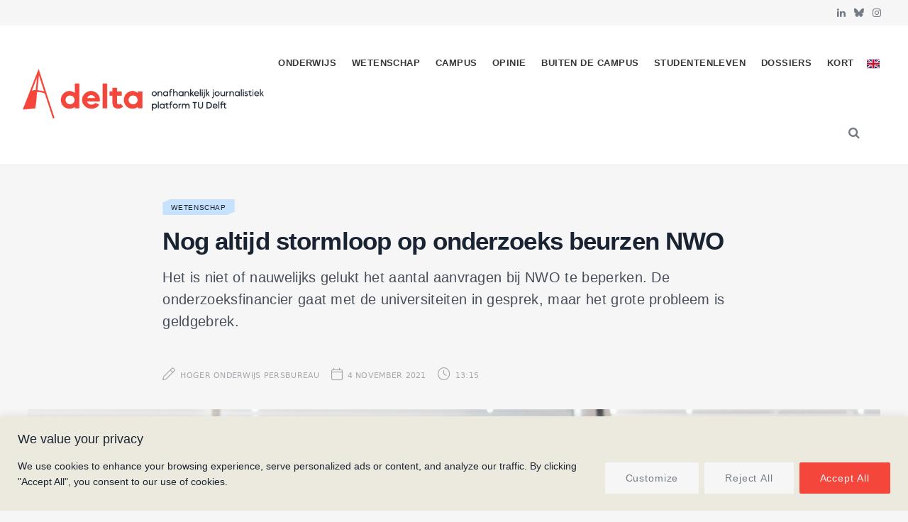

--- FILE ---
content_type: text/html; charset=UTF-8
request_url: https://delta.tudelft.nl/article/nog-altijd-stormloop-op-onderzoeksbeurzen-nwo
body_size: 30230
content:
<!DOCTYPE html>
<html lang="nl-NL" prefix="og: https://ogp.me/ns#">

<head>

	<meta charset="UTF-8" />
	<meta http-equiv="x-ua-compatible" content="ie=edge" />
	<meta name="viewport" content="width=device-width, initial-scale=1" />
	<link rel="pingback" href="https://delta.tudelft.nl/xmlrpc.php" />
	<link rel="profile" href="http://gmpg.org/xfn/11" />
	
	<link rel="alternate" href="https://delta.tudelft.nl/article/nog-altijd-stormloop-op-onderzoeksbeurzen-nwo" hreflang="nl" />
<link rel="alternate" href="https://delta.tudelft.nl/en/article/dutch-research-council-research-grants-still-great-demand" hreflang="en" />

<!-- Search Engine Optimization door Rank Math - https://rankmath.com/ -->
<title>Nog altijd stormloop op onderzoeks beurzen NWO - Delta</title><link rel="preload" as="font" href="https://delta.tudelft.nl/wp-content/themes/cheerup/css/icons/fonts/ts-icons.woff2?v1.1" type="font/woff2" crossorigin="anonymous" />
<meta name="description" content="Het is niet of nauwelijks gelukt het aantal aanvragen bij NWO te beperken. De onderzoeksfinancier gaat met de universiteiten in gesprek, maar het grote probleem is geldgebrek."/>
<meta name="robots" content="follow, index, max-snippet:-1, max-video-preview:-1, max-image-preview:large"/>
<link rel="canonical" href="https://delta.tudelft.nl/article/nog-altijd-stormloop-op-onderzoeksbeurzen-nwo" />
<meta property="og:locale" content="nl_NL" />
<meta property="og:type" content="article" />
<meta property="og:title" content="Nog altijd stormloop op onderzoeks beurzen NWO - Delta" />
<meta property="og:description" content="Het is niet of nauwelijks gelukt het aantal aanvragen bij NWO te beperken. De onderzoeksfinancier gaat met de universiteiten in gesprek, maar het grote probleem is geldgebrek." />
<meta property="og:url" content="https://delta.tudelft.nl/article/nog-altijd-stormloop-op-onderzoeksbeurzen-nwo" />
<meta property="og:site_name" content="Delta" />
<meta property="article:section" content="Wetenschap" />
<meta property="og:image" content="https://delta.tudelft.nl/wp-content/uploads/2023/12/man_studying_library_Daliamadi_0-scaled.jpg" />
<meta property="og:image:secure_url" content="https://delta.tudelft.nl/wp-content/uploads/2023/12/man_studying_library_Daliamadi_0-scaled.jpg" />
<meta property="og:image:width" content="770" />
<meta property="og:image:height" content="513" />
<meta property="og:image:alt" content="Nog altijd stormloop op onderzoeks beurzen NWO" />
<meta property="og:image:type" content="image/jpeg" />
<meta property="article:published_time" content="2021-11-04T13:15:00+01:00" />
<meta name="twitter:card" content="summary_large_image" />
<meta name="twitter:title" content="Nog altijd stormloop op onderzoeks beurzen NWO - Delta" />
<meta name="twitter:description" content="Het is niet of nauwelijks gelukt het aantal aanvragen bij NWO te beperken. De onderzoeksfinancier gaat met de universiteiten in gesprek, maar het grote probleem is geldgebrek." />
<meta name="twitter:image" content="https://delta.tudelft.nl/wp-content/uploads/2023/12/man_studying_library_Daliamadi_0-scaled.jpg" />
<meta name="twitter:label1" content="Geschreven door" />
<meta name="twitter:data1" content="Hoger Onderwijs Persbureau" />
<meta name="twitter:label2" content="Tijd om te lezen" />
<meta name="twitter:data2" content="1 minuut" />
<script type="application/ld+json" class="rank-math-schema">{"@context":"https://schema.org","@graph":[{"@type":["Organization","Person"],"@id":"https://delta.tudelft.nl/#person","name":"Delta","url":"https://delta.tudelft.nl"},{"@type":"WebSite","@id":"https://delta.tudelft.nl/#website","url":"https://delta.tudelft.nl","name":"Delta","publisher":{"@id":"https://delta.tudelft.nl/#person"},"inLanguage":"nl-NL"},{"@type":"ImageObject","@id":"https://delta.tudelft.nl/wp-content/uploads/2023/12/man_studying_library_Daliamadi_0-scaled.jpg","url":"https://delta.tudelft.nl/wp-content/uploads/2023/12/man_studying_library_Daliamadi_0-scaled.jpg","width":"2560","height":"1707","inLanguage":"nl-NL"},{"@type":"BreadcrumbList","@id":"https://delta.tudelft.nl/article/nog-altijd-stormloop-op-onderzoeksbeurzen-nwo#breadcrumb","itemListElement":[{"@type":"ListItem","position":"1","item":{"@id":"https://delta.tudelft.nl/article/category/wetenschap","name":"Wetenschap"}},{"@type":"ListItem","position":"2","item":{"@id":"https://delta.tudelft.nl/article/nog-altijd-stormloop-op-onderzoeksbeurzen-nwo","name":"Nog altijd stormloop op onderzoeks beurzen NWO"}}]},{"@type":"WebPage","@id":"https://delta.tudelft.nl/article/nog-altijd-stormloop-op-onderzoeksbeurzen-nwo#webpage","url":"https://delta.tudelft.nl/article/nog-altijd-stormloop-op-onderzoeksbeurzen-nwo","name":"Nog altijd stormloop op onderzoeks beurzen NWO - Delta","datePublished":"2021-11-04T13:15:00+01:00","dateModified":"2021-11-04T13:15:00+01:00","isPartOf":{"@id":"https://delta.tudelft.nl/#website"},"primaryImageOfPage":{"@id":"https://delta.tudelft.nl/wp-content/uploads/2023/12/man_studying_library_Daliamadi_0-scaled.jpg"},"inLanguage":"nl-NL","breadcrumb":{"@id":"https://delta.tudelft.nl/article/nog-altijd-stormloop-op-onderzoeksbeurzen-nwo#breadcrumb"}},{"@type":"Person","@id":"https://delta.tudelft.nl/author/hoger-onderwijs-persbureau","name":"Hoger Onderwijs Persbureau","url":"https://delta.tudelft.nl/author/hoger-onderwijs-persbureau","image":{"@type":"ImageObject","@id":"https://secure.gravatar.com/avatar/3e8749d2e5c52e870c78c7f5fb0b6fc3e63589a80435c40c489ae5df97bb4bb0?s=96&amp;d=mm&amp;r=g","url":"https://secure.gravatar.com/avatar/3e8749d2e5c52e870c78c7f5fb0b6fc3e63589a80435c40c489ae5df97bb4bb0?s=96&amp;d=mm&amp;r=g","caption":"Hoger Onderwijs Persbureau","inLanguage":"nl-NL"}},{"@type":"NewsArticle","headline":"Nog altijd stormloop op onderzoeks beurzen NWO - Delta","datePublished":"2021-11-04T13:15:00+01:00","dateModified":"2021-11-04T13:15:00+01:00","articleSection":"Wetenschap","author":{"@id":"https://delta.tudelft.nl/author/hoger-onderwijs-persbureau","name":"Hoger Onderwijs Persbureau"},"publisher":{"@id":"https://delta.tudelft.nl/#person"},"description":"Het is niet of nauwelijks gelukt het aantal aanvragen bij NWO te beperken. De onderzoeksfinancier gaat met de universiteiten in gesprek, maar het grote probleem is geldgebrek.","name":"Nog altijd stormloop op onderzoeks beurzen NWO - Delta","@id":"https://delta.tudelft.nl/article/nog-altijd-stormloop-op-onderzoeksbeurzen-nwo#richSnippet","isPartOf":{"@id":"https://delta.tudelft.nl/article/nog-altijd-stormloop-op-onderzoeksbeurzen-nwo#webpage"},"image":{"@id":"https://delta.tudelft.nl/wp-content/uploads/2023/12/man_studying_library_Daliamadi_0-scaled.jpg"},"inLanguage":"nl-NL","mainEntityOfPage":{"@id":"https://delta.tudelft.nl/article/nog-altijd-stormloop-op-onderzoeksbeurzen-nwo#webpage"}}]}</script>
<!-- /Rank Math WordPress SEO plugin -->

<link rel='dns-prefetch' href='//kit.fontawesome.com' />
<link rel='dns-prefetch' href='//www.googletagmanager.com' />
<link rel='dns-prefetch' href='//cdnjs.cloudflare.com' />
<link rel='dns-prefetch' href='//use.typekit.net' />
<link rel='dns-prefetch' href='//fonts.googleapis.com' />
<link rel="alternate" type="application/rss+xml" title="Delta &raquo; feed" href="https://delta.tudelft.nl/feed" />
<link rel="alternate" type="application/rss+xml" title="Delta &raquo; reacties feed" href="https://delta.tudelft.nl/comments/feed" />
<script type="text/javascript" id="wpp-js" src="https://delta.tudelft.nl/wp-content/plugins/wordpress-popular-posts/assets/js/wpp.min.js?ver=7.3.6" data-sampling="0" data-sampling-rate="100" data-api-url="https://delta.tudelft.nl/wp-json/wordpress-popular-posts" data-post-id="49989" data-token="6d22c7caf8" data-lang="nl" data-debug="0"></script>
<link rel="alternate" title="oEmbed (JSON)" type="application/json+oembed" href="https://delta.tudelft.nl/wp-json/oembed/1.0/embed?url=https%3A%2F%2Fdelta.tudelft.nl%2Farticle%2Fnog-altijd-stormloop-op-onderzoeksbeurzen-nwo&#038;lang=nl" />
<link rel="alternate" title="oEmbed (XML)" type="text/xml+oembed" href="https://delta.tudelft.nl/wp-json/oembed/1.0/embed?url=https%3A%2F%2Fdelta.tudelft.nl%2Farticle%2Fnog-altijd-stormloop-op-onderzoeksbeurzen-nwo&#038;format=xml&#038;lang=nl" />
		<style>
			.lazyload,
			.lazyloading {
				max-width: 100%;
			}
		</style>
		<style id='wp-img-auto-sizes-contain-inline-css' type='text/css'>
img:is([sizes=auto i],[sizes^="auto," i]){contain-intrinsic-size:3000px 1500px}
/*# sourceURL=wp-img-auto-sizes-contain-inline-css */
</style>
<style id='classic-theme-styles-inline-css' type='text/css'>
/*! This file is auto-generated */
.wp-block-button__link{color:#fff;background-color:#32373c;border-radius:9999px;box-shadow:none;text-decoration:none;padding:calc(.667em + 2px) calc(1.333em + 2px);font-size:1.125em}.wp-block-file__button{background:#32373c;color:#fff;text-decoration:none}
/*# sourceURL=/wp-includes/css/classic-themes.min.css */
</style>
<link rel='stylesheet' id='cheerup-gfonts-custom-css' href='https://fonts.googleapis.com/css?family=Acumin+Pro%3A400%2C500%2C600%2C700%7Cacumin-variable%3A400%2C500%2C600%2C700' type='text/css' media='all' />
<link rel='stylesheet' id='wpo_min-header-0-css' href='https://delta.tudelft.nl/wp-content/cache/wpo-minify/1765452715/assets/wpo-minify-header-ee4e2db8.min.css' type='text/css' media='all' />
<link rel='stylesheet' id='wordpress-popular-posts-css-css' href='https://delta.tudelft.nl/wp-content/plugins/wordpress-popular-posts/assets/css/wpp.css' type='text/css' media='all' />
<link rel='stylesheet' id='wpo_min-header-2-css' href='https://delta.tudelft.nl/wp-content/cache/wpo-minify/1765452715/assets/wpo-minify-header-a6921e99.min.css' type='text/css' media='all' />
<link rel='stylesheet' id='cheerup-typekit-css' href='https://use.typekit.net/%20afs7sna.css' type='text/css' media='all' />
<link rel='stylesheet' id='wpo_min-header-4-css' href='https://delta.tudelft.nl/wp-content/cache/wpo-minify/1765452715/assets/wpo-minify-header-34ca32f0.min.css' type='text/css' media='all' />
<!--n2css--><!--n2js--><script type="text/javascript" id="cheerup-lazy-inline-js-after">
/* <![CDATA[ */
/**
 * @copyright ThemeSphere
 * @preserve
 */
var BunyadLazy={};BunyadLazy.load=function(){function a(e,n){var t={};e.dataset.bgset&&e.dataset.sizes?(t.sizes=e.dataset.sizes,t.srcset=e.dataset.bgset):t.src=e.dataset.bgsrc,function(t){var a=t.dataset.ratio;if(0<a){const e=t.parentElement;if(e.classList.contains("media-ratio")){const n=e.style;n.getPropertyValue("--a-ratio")||(n.paddingBottom=100/a+"%")}}}(e);var a,o=document.createElement("img");for(a in o.onload=function(){var t="url('"+(o.currentSrc||o.src)+"')",a=e.style;a.backgroundImage!==t&&requestAnimationFrame(()=>{a.backgroundImage=t,n&&n()}),o.onload=null,o.onerror=null,o=null},o.onerror=o.onload,t)o.setAttribute(a,t[a]);o&&o.complete&&0<o.naturalWidth&&o.onload&&o.onload()}function e(t){t.dataset.loaded||a(t,()=>{document.dispatchEvent(new Event("lazyloaded")),t.dataset.loaded=1})}function n(t){"complete"===document.readyState?t():window.addEventListener("load",t)}return{initEarly:function(){var t,a=()=>{document.querySelectorAll(".img.bg-cover:not(.lazyload)").forEach(e)};"complete"!==document.readyState?(t=setInterval(a,150),n(()=>{a(),clearInterval(t)})):a()},callOnLoad:n,initBgImages:function(t){t&&n(()=>{document.querySelectorAll(".img.bg-cover").forEach(e)})},bgLoad:a}}(),BunyadLazy.load.initEarly();
//# sourceURL=cheerup-lazy-inline-js-after
/* ]]> */
</script>
<script type="text/javascript" id="wpo_min-header-0-js-extra">
/* <![CDATA[ */
var _ckyConfig = {"_ipData":[],"_assetsURL":"https://delta.tudelft.nl/wp-content/plugins/cookie-law-info/lite/frontend/images/","_publicURL":"https://delta.tudelft.nl","_expiry":"365","_categories":[{"name":"Necessary","slug":"necessary","isNecessary":true,"ccpaDoNotSell":true,"cookies":[],"active":true,"defaultConsent":{"gdpr":true,"ccpa":true}},{"name":"Functional","slug":"functional","isNecessary":false,"ccpaDoNotSell":true,"cookies":[],"active":true,"defaultConsent":{"gdpr":false,"ccpa":false}},{"name":"Analytics","slug":"analytics","isNecessary":false,"ccpaDoNotSell":true,"cookies":[],"active":true,"defaultConsent":{"gdpr":false,"ccpa":false}},{"name":"Performance","slug":"performance","isNecessary":false,"ccpaDoNotSell":true,"cookies":[],"active":true,"defaultConsent":{"gdpr":false,"ccpa":false}},{"name":"Advertisement","slug":"advertisement","isNecessary":false,"ccpaDoNotSell":true,"cookies":[],"active":true,"defaultConsent":{"gdpr":false,"ccpa":false}}],"_activeLaw":"gdpr","_rootDomain":"","_block":"1","_showBanner":"1","_bannerConfig":{"settings":{"type":"banner","preferenceCenterType":"popup","position":"bottom","applicableLaw":"gdpr"},"behaviours":{"reloadBannerOnAccept":false,"loadAnalyticsByDefault":false,"animations":{"onLoad":"animate","onHide":"sticky"}},"config":{"revisitConsent":{"status":true,"tag":"revisit-consent","position":"bottom-left","meta":{"url":"#"},"styles":{"background-color":"#f5463c"},"elements":{"title":{"type":"text","tag":"revisit-consent-title","status":true,"styles":{"color":"#0056a7"}}}},"preferenceCenter":{"toggle":{"status":true,"tag":"detail-category-toggle","type":"toggle","states":{"active":{"styles":{"background-color":"#1863DC"}},"inactive":{"styles":{"background-color":"#D0D5D2"}}}}},"categoryPreview":{"status":false,"toggle":{"status":true,"tag":"detail-category-preview-toggle","type":"toggle","states":{"active":{"styles":{"background-color":"#1863DC"}},"inactive":{"styles":{"background-color":"#D0D5D2"}}}}},"videoPlaceholder":{"status":true,"styles":{"background-color":"#f5463c","border-color":"#f5463c","color":"#f6f6f6"}},"readMore":{"status":false,"tag":"readmore-button","type":"link","meta":{"noFollow":true,"newTab":true},"styles":{"color":"#f9908a","background-color":"transparent","border-color":"transparent"}},"showMore":{"status":true,"tag":"show-desc-button","type":"button","styles":{"color":"#1863DC"}},"showLess":{"status":true,"tag":"hide-desc-button","type":"button","styles":{"color":"#1863DC"}},"alwaysActive":{"status":true,"tag":"always-active","styles":{"color":"#008000"}},"manualLinks":{"status":true,"tag":"manual-links","type":"link","styles":{"color":"#1863DC"}},"auditTable":{"status":true},"optOption":{"status":true,"toggle":{"status":true,"tag":"optout-option-toggle","type":"toggle","states":{"active":{"styles":{"background-color":"#1863dc"}},"inactive":{"styles":{"background-color":"#FFFFFF"}}}}}}},"_version":"3.3.9.1","_logConsent":"1","_tags":[{"tag":"accept-button","styles":{"color":"#f6f6f6","background-color":"#f5463c","border-color":"#f5463c"}},{"tag":"reject-button","styles":{"color":"#757b84","background-color":"#f6f6f6","border-color":"#f6f6f6"}},{"tag":"settings-button","styles":{"color":"#757b84","background-color":"#f6f6f6","border-color":"#F6F6F6"}},{"tag":"readmore-button","styles":{"color":"#f9908a","background-color":"transparent","border-color":"transparent"}},{"tag":"donotsell-button","styles":{"color":"#1863DC","background-color":"transparent","border-color":"transparent"}},{"tag":"show-desc-button","styles":{"color":"#1863DC"}},{"tag":"hide-desc-button","styles":{"color":"#1863DC"}},{"tag":"cky-always-active","styles":[]},{"tag":"cky-link","styles":[]},{"tag":"accept-button","styles":{"color":"#f6f6f6","background-color":"#f5463c","border-color":"#f5463c"}},{"tag":"revisit-consent","styles":{"background-color":"#f5463c"}}],"_shortCodes":[{"key":"cky_readmore","content":"\u003Ca href=\"#\" class=\"cky-policy\" aria-label=\"Cookie Policy\" target=\"_blank\" rel=\"noopener\" data-cky-tag=\"readmore-button\"\u003ECookie Policy\u003C/a\u003E","tag":"readmore-button","status":false,"attributes":{"rel":"nofollow","target":"_blank"}},{"key":"cky_show_desc","content":"\u003Cbutton class=\"cky-show-desc-btn\" data-cky-tag=\"show-desc-button\" aria-label=\"Show more\"\u003EShow more\u003C/button\u003E","tag":"show-desc-button","status":true,"attributes":[]},{"key":"cky_hide_desc","content":"\u003Cbutton class=\"cky-show-desc-btn\" data-cky-tag=\"hide-desc-button\" aria-label=\"Show less\"\u003EShow less\u003C/button\u003E","tag":"hide-desc-button","status":true,"attributes":[]},{"key":"cky_optout_show_desc","content":"[cky_optout_show_desc]","tag":"optout-show-desc-button","status":true,"attributes":[]},{"key":"cky_optout_hide_desc","content":"[cky_optout_hide_desc]","tag":"optout-hide-desc-button","status":true,"attributes":[]},{"key":"cky_category_toggle_label","content":"[cky_{{status}}_category_label] [cky_preference_{{category_slug}}_title]","tag":"","status":true,"attributes":[]},{"key":"cky_enable_category_label","content":"Enable","tag":"","status":true,"attributes":[]},{"key":"cky_disable_category_label","content":"Disable","tag":"","status":true,"attributes":[]},{"key":"cky_video_placeholder","content":"\u003Cdiv class=\"video-placeholder-normal\" data-cky-tag=\"video-placeholder\" id=\"[UNIQUEID]\"\u003E\u003Cp class=\"video-placeholder-text-normal\" data-cky-tag=\"placeholder-title\"\u003EPlease accept cookies to access this content\u003C/p\u003E\u003C/div\u003E","tag":"","status":true,"attributes":[]},{"key":"cky_enable_optout_label","content":"Enable","tag":"","status":true,"attributes":[]},{"key":"cky_disable_optout_label","content":"Disable","tag":"","status":true,"attributes":[]},{"key":"cky_optout_toggle_label","content":"[cky_{{status}}_optout_label] [cky_optout_option_title]","tag":"","status":true,"attributes":[]},{"key":"cky_optout_option_title","content":"Do Not Sell or Share My Personal Information","tag":"","status":true,"attributes":[]},{"key":"cky_optout_close_label","content":"Close","tag":"","status":true,"attributes":[]},{"key":"cky_preference_close_label","content":"Close","tag":"","status":true,"attributes":[]}],"_rtl":"","_language":"en","_providersToBlock":[]};
var _ckyStyles = {"css":".cky-overlay{background: #000000; opacity: 0.4; position: fixed; top: 0; left: 0; width: 100%; height: 100%; z-index: 99999999;}.cky-hide{display: none;}.cky-btn-revisit-wrapper{display: flex; align-items: center; justify-content: center; background: #0056a7; width: 45px; height: 45px; border-radius: 50%; position: fixed; z-index: 999999; cursor: pointer;}.cky-revisit-bottom-left{bottom: 15px; left: 15px;}.cky-revisit-bottom-right{bottom: 15px; right: 15px;}.cky-btn-revisit-wrapper .cky-btn-revisit{display: flex; align-items: center; justify-content: center; background: none; border: none; cursor: pointer; position: relative; margin: 0; padding: 0;}.cky-btn-revisit-wrapper .cky-btn-revisit img{max-width: fit-content; margin: 0; height: 30px; width: 30px;}.cky-revisit-bottom-left:hover::before{content: attr(data-tooltip); position: absolute; background: #4e4b66; color: #ffffff; left: calc(100% + 7px); font-size: 12px; line-height: 16px; width: max-content; padding: 4px 8px; border-radius: 4px;}.cky-revisit-bottom-left:hover::after{position: absolute; content: \"\"; border: 5px solid transparent; left: calc(100% + 2px); border-left-width: 0; border-right-color: #4e4b66;}.cky-revisit-bottom-right:hover::before{content: attr(data-tooltip); position: absolute; background: #4e4b66; color: #ffffff; right: calc(100% + 7px); font-size: 12px; line-height: 16px; width: max-content; padding: 4px 8px; border-radius: 4px;}.cky-revisit-bottom-right:hover::after{position: absolute; content: \"\"; border: 5px solid transparent; right: calc(100% + 2px); border-right-width: 0; border-left-color: #4e4b66;}.cky-revisit-hide{display: none;}.cky-consent-container{position: fixed; width: 100%; box-sizing: border-box; z-index: 9999999;}.cky-consent-container .cky-consent-bar{background: #ffffff; border: 1px solid; padding: 16.5px 24px; box-shadow: 0 -1px 10px 0 #acabab4d;}.cky-banner-bottom{bottom: 0; left: 0;}.cky-banner-top{top: 0; left: 0;}.cky-custom-brand-logo-wrapper .cky-custom-brand-logo{width: 100px; height: auto; margin: 0 0 12px 0;}.cky-notice .cky-title{color: #212121; font-weight: 700; font-size: 18px; line-height: 24px; margin: 0 0 12px 0;}.cky-notice-group{display: flex; justify-content: space-between; align-items: center; font-size: 14px; line-height: 24px; font-weight: 400;}.cky-notice-des *,.cky-preference-content-wrapper *,.cky-accordion-header-des *,.cky-gpc-wrapper .cky-gpc-desc *{font-size: 14px;}.cky-notice-des{color: #212121; font-size: 14px; line-height: 24px; font-weight: 400;}.cky-notice-des img{height: 25px; width: 25px;}.cky-consent-bar .cky-notice-des p,.cky-gpc-wrapper .cky-gpc-desc p,.cky-preference-body-wrapper .cky-preference-content-wrapper p,.cky-accordion-header-wrapper .cky-accordion-header-des p,.cky-cookie-des-table li div:last-child p{color: inherit; margin-top: 0; overflow-wrap: break-word;}.cky-notice-des P:last-child,.cky-preference-content-wrapper p:last-child,.cky-cookie-des-table li div:last-child p:last-child,.cky-gpc-wrapper .cky-gpc-desc p:last-child{margin-bottom: 0;}.cky-notice-des a.cky-policy,.cky-notice-des button.cky-policy{font-size: 14px; color: #1863dc; white-space: nowrap; cursor: pointer; background: transparent; border: 1px solid; text-decoration: underline;}.cky-notice-des button.cky-policy{padding: 0;}.cky-notice-des a.cky-policy:focus-visible,.cky-notice-des button.cky-policy:focus-visible,.cky-preference-content-wrapper .cky-show-desc-btn:focus-visible,.cky-accordion-header .cky-accordion-btn:focus-visible,.cky-preference-header .cky-btn-close:focus-visible,.cky-switch input[type=\"checkbox\"]:focus-visible,.cky-footer-wrapper a:focus-visible,.cky-btn:focus-visible{outline: 2px solid #1863dc; outline-offset: 2px;}.cky-btn:focus:not(:focus-visible),.cky-accordion-header .cky-accordion-btn:focus:not(:focus-visible),.cky-preference-content-wrapper .cky-show-desc-btn:focus:not(:focus-visible),.cky-btn-revisit-wrapper .cky-btn-revisit:focus:not(:focus-visible),.cky-preference-header .cky-btn-close:focus:not(:focus-visible),.cky-consent-bar .cky-banner-btn-close:focus:not(:focus-visible){outline: 0;}button.cky-show-desc-btn:not(:hover):not(:active){color: #1863dc; background: transparent;}button.cky-accordion-btn:not(:hover):not(:active),button.cky-banner-btn-close:not(:hover):not(:active),button.cky-btn-close:not(:hover):not(:active),button.cky-btn-revisit:not(:hover):not(:active){background: transparent;}.cky-consent-bar button:hover,.cky-modal.cky-modal-open button:hover,.cky-consent-bar button:focus,.cky-modal.cky-modal-open button:focus{text-decoration: none;}.cky-notice-btn-wrapper{display: flex; justify-content: center; align-items: center; margin-left: 15px;}.cky-notice-btn-wrapper .cky-btn{text-shadow: none; box-shadow: none;}.cky-btn{font-size: 14px; font-family: inherit; line-height: 24px; padding: 8px 27px; font-weight: 500; margin: 0 8px 0 0; border-radius: 2px; white-space: nowrap; cursor: pointer; text-align: center; text-transform: none; min-height: 0;}.cky-btn:hover{opacity: 0.8;}.cky-btn-customize{color: #1863dc; background: transparent; border: 2px solid #1863dc;}.cky-btn-reject{color: #1863dc; background: transparent; border: 2px solid #1863dc;}.cky-btn-accept{background: #1863dc; color: #ffffff; border: 2px solid #1863dc;}.cky-btn:last-child{margin-right: 0;}@media (max-width: 768px){.cky-notice-group{display: block;}.cky-notice-btn-wrapper{margin-left: 0;}.cky-notice-btn-wrapper .cky-btn{flex: auto; max-width: 100%; margin-top: 10px; white-space: unset;}}@media (max-width: 576px){.cky-notice-btn-wrapper{flex-direction: column;}.cky-custom-brand-logo-wrapper, .cky-notice .cky-title, .cky-notice-des, .cky-notice-btn-wrapper{padding: 0 28px;}.cky-consent-container .cky-consent-bar{padding: 16.5px 0;}.cky-notice-des{max-height: 40vh; overflow-y: scroll;}.cky-notice-btn-wrapper .cky-btn{width: 100%; padding: 8px; margin-right: 0;}.cky-notice-btn-wrapper .cky-btn-accept{order: 1;}.cky-notice-btn-wrapper .cky-btn-reject{order: 3;}.cky-notice-btn-wrapper .cky-btn-customize{order: 2;}}@media (max-width: 425px){.cky-custom-brand-logo-wrapper, .cky-notice .cky-title, .cky-notice-des, .cky-notice-btn-wrapper{padding: 0 24px;}.cky-notice-btn-wrapper{flex-direction: column;}.cky-btn{width: 100%; margin: 10px 0 0 0;}.cky-notice-btn-wrapper .cky-btn-customize{order: 2;}.cky-notice-btn-wrapper .cky-btn-reject{order: 3;}.cky-notice-btn-wrapper .cky-btn-accept{order: 1; margin-top: 16px;}}@media (max-width: 352px){.cky-notice .cky-title{font-size: 16px;}.cky-notice-des *{font-size: 12px;}.cky-notice-des, .cky-btn{font-size: 12px;}}.cky-modal.cky-modal-open{display: flex; visibility: visible; -webkit-transform: translate(-50%, -50%); -moz-transform: translate(-50%, -50%); -ms-transform: translate(-50%, -50%); -o-transform: translate(-50%, -50%); transform: translate(-50%, -50%); top: 50%; left: 50%; transition: all 1s ease;}.cky-modal{box-shadow: 0 32px 68px rgba(0, 0, 0, 0.3); margin: 0 auto; position: fixed; max-width: 100%; background: #ffffff; top: 50%; box-sizing: border-box; border-radius: 6px; z-index: 999999999; color: #212121; -webkit-transform: translate(-50%, 100%); -moz-transform: translate(-50%, 100%); -ms-transform: translate(-50%, 100%); -o-transform: translate(-50%, 100%); transform: translate(-50%, 100%); visibility: hidden; transition: all 0s ease;}.cky-preference-center{max-height: 79vh; overflow: hidden; width: 845px; overflow: hidden; flex: 1 1 0; display: flex; flex-direction: column; border-radius: 6px;}.cky-preference-header{display: flex; align-items: center; justify-content: space-between; padding: 22px 24px; border-bottom: 1px solid;}.cky-preference-header .cky-preference-title{font-size: 18px; font-weight: 700; line-height: 24px;}.cky-preference-header .cky-btn-close{margin: 0; cursor: pointer; vertical-align: middle; padding: 0; background: none; border: none; width: auto; height: auto; min-height: 0; line-height: 0; text-shadow: none; box-shadow: none;}.cky-preference-header .cky-btn-close img{margin: 0; height: 10px; width: 10px;}.cky-preference-body-wrapper{padding: 0 24px; flex: 1; overflow: auto; box-sizing: border-box;}.cky-preference-content-wrapper,.cky-gpc-wrapper .cky-gpc-desc{font-size: 14px; line-height: 24px; font-weight: 400; padding: 12px 0;}.cky-preference-content-wrapper{border-bottom: 1px solid;}.cky-preference-content-wrapper img{height: 25px; width: 25px;}.cky-preference-content-wrapper .cky-show-desc-btn{font-size: 14px; font-family: inherit; color: #1863dc; text-decoration: none; line-height: 24px; padding: 0; margin: 0; white-space: nowrap; cursor: pointer; background: transparent; border-color: transparent; text-transform: none; min-height: 0; text-shadow: none; box-shadow: none;}.cky-accordion-wrapper{margin-bottom: 10px;}.cky-accordion{border-bottom: 1px solid;}.cky-accordion:last-child{border-bottom: none;}.cky-accordion .cky-accordion-item{display: flex; margin-top: 10px;}.cky-accordion .cky-accordion-body{display: none;}.cky-accordion.cky-accordion-active .cky-accordion-body{display: block; padding: 0 22px; margin-bottom: 16px;}.cky-accordion-header-wrapper{cursor: pointer; width: 100%;}.cky-accordion-item .cky-accordion-header{display: flex; justify-content: space-between; align-items: center;}.cky-accordion-header .cky-accordion-btn{font-size: 16px; font-family: inherit; color: #212121; line-height: 24px; background: none; border: none; font-weight: 700; padding: 0; margin: 0; cursor: pointer; text-transform: none; min-height: 0; text-shadow: none; box-shadow: none;}.cky-accordion-header .cky-always-active{color: #008000; font-weight: 600; line-height: 24px; font-size: 14px;}.cky-accordion-header-des{font-size: 14px; line-height: 24px; margin: 10px 0 16px 0;}.cky-accordion-chevron{margin-right: 22px; position: relative; cursor: pointer;}.cky-accordion-chevron-hide{display: none;}.cky-accordion .cky-accordion-chevron i::before{content: \"\"; position: absolute; border-right: 1.4px solid; border-bottom: 1.4px solid; border-color: inherit; height: 6px; width: 6px; -webkit-transform: rotate(-45deg); -moz-transform: rotate(-45deg); -ms-transform: rotate(-45deg); -o-transform: rotate(-45deg); transform: rotate(-45deg); transition: all 0.2s ease-in-out; top: 8px;}.cky-accordion.cky-accordion-active .cky-accordion-chevron i::before{-webkit-transform: rotate(45deg); -moz-transform: rotate(45deg); -ms-transform: rotate(45deg); -o-transform: rotate(45deg); transform: rotate(45deg);}.cky-audit-table{background: #f4f4f4; border-radius: 6px;}.cky-audit-table .cky-empty-cookies-text{color: inherit; font-size: 12px; line-height: 24px; margin: 0; padding: 10px;}.cky-audit-table .cky-cookie-des-table{font-size: 12px; line-height: 24px; font-weight: normal; padding: 15px 10px; border-bottom: 1px solid; border-bottom-color: inherit; margin: 0;}.cky-audit-table .cky-cookie-des-table:last-child{border-bottom: none;}.cky-audit-table .cky-cookie-des-table li{list-style-type: none; display: flex; padding: 3px 0;}.cky-audit-table .cky-cookie-des-table li:first-child{padding-top: 0;}.cky-cookie-des-table li div:first-child{width: 100px; font-weight: 600; word-break: break-word; word-wrap: break-word;}.cky-cookie-des-table li div:last-child{flex: 1; word-break: break-word; word-wrap: break-word; margin-left: 8px;}.cky-footer-shadow{display: block; width: 100%; height: 40px; background: linear-gradient(180deg, rgba(255, 255, 255, 0) 0%, #ffffff 100%); position: absolute; bottom: calc(100% - 1px);}.cky-footer-wrapper{position: relative;}.cky-prefrence-btn-wrapper{display: flex; flex-wrap: wrap; align-items: center; justify-content: center; padding: 22px 24px; border-top: 1px solid;}.cky-prefrence-btn-wrapper .cky-btn{flex: auto; max-width: 100%; text-shadow: none; box-shadow: none;}.cky-btn-preferences{color: #1863dc; background: transparent; border: 2px solid #1863dc;}.cky-preference-header,.cky-preference-body-wrapper,.cky-preference-content-wrapper,.cky-accordion-wrapper,.cky-accordion,.cky-accordion-wrapper,.cky-footer-wrapper,.cky-prefrence-btn-wrapper{border-color: inherit;}@media (max-width: 845px){.cky-modal{max-width: calc(100% - 16px);}}@media (max-width: 576px){.cky-modal{max-width: 100%;}.cky-preference-center{max-height: 100vh;}.cky-prefrence-btn-wrapper{flex-direction: column;}.cky-accordion.cky-accordion-active .cky-accordion-body{padding-right: 0;}.cky-prefrence-btn-wrapper .cky-btn{width: 100%; margin: 10px 0 0 0;}.cky-prefrence-btn-wrapper .cky-btn-reject{order: 3;}.cky-prefrence-btn-wrapper .cky-btn-accept{order: 1; margin-top: 0;}.cky-prefrence-btn-wrapper .cky-btn-preferences{order: 2;}}@media (max-width: 425px){.cky-accordion-chevron{margin-right: 15px;}.cky-notice-btn-wrapper{margin-top: 0;}.cky-accordion.cky-accordion-active .cky-accordion-body{padding: 0 15px;}}@media (max-width: 352px){.cky-preference-header .cky-preference-title{font-size: 16px;}.cky-preference-header{padding: 16px 24px;}.cky-preference-content-wrapper *, .cky-accordion-header-des *{font-size: 12px;}.cky-preference-content-wrapper, .cky-preference-content-wrapper .cky-show-more, .cky-accordion-header .cky-always-active, .cky-accordion-header-des, .cky-preference-content-wrapper .cky-show-desc-btn, .cky-notice-des a.cky-policy{font-size: 12px;}.cky-accordion-header .cky-accordion-btn{font-size: 14px;}}.cky-switch{display: flex;}.cky-switch input[type=\"checkbox\"]{position: relative; width: 44px; height: 24px; margin: 0; background: #d0d5d2; -webkit-appearance: none; border-radius: 50px; cursor: pointer; outline: 0; border: none; top: 0;}.cky-switch input[type=\"checkbox\"]:checked{background: #1863dc;}.cky-switch input[type=\"checkbox\"]:before{position: absolute; content: \"\"; height: 20px; width: 20px; left: 2px; bottom: 2px; border-radius: 50%; background-color: white; -webkit-transition: 0.4s; transition: 0.4s; margin: 0;}.cky-switch input[type=\"checkbox\"]:after{display: none;}.cky-switch input[type=\"checkbox\"]:checked:before{-webkit-transform: translateX(20px); -ms-transform: translateX(20px); transform: translateX(20px);}@media (max-width: 425px){.cky-switch input[type=\"checkbox\"]{width: 38px; height: 21px;}.cky-switch input[type=\"checkbox\"]:before{height: 17px; width: 17px;}.cky-switch input[type=\"checkbox\"]:checked:before{-webkit-transform: translateX(17px); -ms-transform: translateX(17px); transform: translateX(17px);}}.cky-consent-bar .cky-banner-btn-close{position: absolute; right: 9px; top: 5px; background: none; border: none; cursor: pointer; padding: 0; margin: 0; min-height: 0; line-height: 0; height: auto; width: auto; text-shadow: none; box-shadow: none;}.cky-consent-bar .cky-banner-btn-close img{height: 9px; width: 9px; margin: 0;}.cky-notice-btn-wrapper .cky-btn-do-not-sell{font-size: 14px; line-height: 24px; padding: 6px 0; margin: 0; font-weight: 500; background: none; border-radius: 2px; border: none; cursor: pointer; text-align: left; color: #1863dc; background: transparent; border-color: transparent; box-shadow: none; text-shadow: none;}.cky-consent-bar .cky-banner-btn-close:focus-visible,.cky-notice-btn-wrapper .cky-btn-do-not-sell:focus-visible,.cky-opt-out-btn-wrapper .cky-btn:focus-visible,.cky-opt-out-checkbox-wrapper input[type=\"checkbox\"].cky-opt-out-checkbox:focus-visible{outline: 2px solid #1863dc; outline-offset: 2px;}@media (max-width: 768px){.cky-notice-btn-wrapper{margin-left: 0; margin-top: 10px; justify-content: left;}.cky-notice-btn-wrapper .cky-btn-do-not-sell{padding: 0;}}@media (max-width: 352px){.cky-notice-btn-wrapper .cky-btn-do-not-sell, .cky-notice-des a.cky-policy{font-size: 12px;}}.cky-opt-out-wrapper{padding: 12px 0;}.cky-opt-out-wrapper .cky-opt-out-checkbox-wrapper{display: flex; align-items: center;}.cky-opt-out-checkbox-wrapper .cky-opt-out-checkbox-label{font-size: 16px; font-weight: 700; line-height: 24px; margin: 0 0 0 12px; cursor: pointer;}.cky-opt-out-checkbox-wrapper input[type=\"checkbox\"].cky-opt-out-checkbox{background-color: #ffffff; border: 1px solid black; width: 20px; height: 18.5px; margin: 0; -webkit-appearance: none; position: relative; display: flex; align-items: center; justify-content: center; border-radius: 2px; cursor: pointer;}.cky-opt-out-checkbox-wrapper input[type=\"checkbox\"].cky-opt-out-checkbox:checked{background-color: #1863dc; border: none;}.cky-opt-out-checkbox-wrapper input[type=\"checkbox\"].cky-opt-out-checkbox:checked::after{left: 6px; bottom: 4px; width: 7px; height: 13px; border: solid #ffffff; border-width: 0 3px 3px 0; border-radius: 2px; -webkit-transform: rotate(45deg); -ms-transform: rotate(45deg); transform: rotate(45deg); content: \"\"; position: absolute; box-sizing: border-box;}.cky-opt-out-checkbox-wrapper.cky-disabled .cky-opt-out-checkbox-label,.cky-opt-out-checkbox-wrapper.cky-disabled input[type=\"checkbox\"].cky-opt-out-checkbox{cursor: no-drop;}.cky-gpc-wrapper{margin: 0 0 0 32px;}.cky-footer-wrapper .cky-opt-out-btn-wrapper{display: flex; flex-wrap: wrap; align-items: center; justify-content: center; padding: 22px 24px;}.cky-opt-out-btn-wrapper .cky-btn{flex: auto; max-width: 100%; text-shadow: none; box-shadow: none;}.cky-opt-out-btn-wrapper .cky-btn-cancel{border: 1px solid #dedfe0; background: transparent; color: #858585;}.cky-opt-out-btn-wrapper .cky-btn-confirm{background: #1863dc; color: #ffffff; border: 1px solid #1863dc;}@media (max-width: 352px){.cky-opt-out-checkbox-wrapper .cky-opt-out-checkbox-label{font-size: 14px;}.cky-gpc-wrapper .cky-gpc-desc, .cky-gpc-wrapper .cky-gpc-desc *{font-size: 12px;}.cky-opt-out-checkbox-wrapper input[type=\"checkbox\"].cky-opt-out-checkbox{width: 16px; height: 16px;}.cky-opt-out-checkbox-wrapper input[type=\"checkbox\"].cky-opt-out-checkbox:checked::after{left: 5px; bottom: 4px; width: 3px; height: 9px;}.cky-gpc-wrapper{margin: 0 0 0 28px;}}.video-placeholder-youtube{background-size: 100% 100%; background-position: center; background-repeat: no-repeat; background-color: #b2b0b059; position: relative; display: flex; align-items: center; justify-content: center; max-width: 100%;}.video-placeholder-text-youtube{text-align: center; align-items: center; padding: 10px 16px; background-color: #000000cc; color: #ffffff; border: 1px solid; border-radius: 2px; cursor: pointer;}.video-placeholder-normal{background-image: url(\"/wp-content/plugins/cookie-law-info/lite/frontend/images/placeholder.svg\"); background-size: 80px; background-position: center; background-repeat: no-repeat; background-color: #b2b0b059; position: relative; display: flex; align-items: flex-end; justify-content: center; max-width: 100%;}.video-placeholder-text-normal{align-items: center; padding: 10px 16px; text-align: center; border: 1px solid; border-radius: 2px; cursor: pointer;}.cky-rtl{direction: rtl; text-align: right;}.cky-rtl .cky-banner-btn-close{left: 9px; right: auto;}.cky-rtl .cky-notice-btn-wrapper .cky-btn:last-child{margin-right: 8px;}.cky-rtl .cky-notice-btn-wrapper .cky-btn:first-child{margin-right: 0;}.cky-rtl .cky-notice-btn-wrapper{margin-left: 0; margin-right: 15px;}.cky-rtl .cky-prefrence-btn-wrapper .cky-btn{margin-right: 8px;}.cky-rtl .cky-prefrence-btn-wrapper .cky-btn:first-child{margin-right: 0;}.cky-rtl .cky-accordion .cky-accordion-chevron i::before{border: none; border-left: 1.4px solid; border-top: 1.4px solid; left: 12px;}.cky-rtl .cky-accordion.cky-accordion-active .cky-accordion-chevron i::before{-webkit-transform: rotate(-135deg); -moz-transform: rotate(-135deg); -ms-transform: rotate(-135deg); -o-transform: rotate(-135deg); transform: rotate(-135deg);}@media (max-width: 768px){.cky-rtl .cky-notice-btn-wrapper{margin-right: 0;}}@media (max-width: 576px){.cky-rtl .cky-notice-btn-wrapper .cky-btn:last-child{margin-right: 0;}.cky-rtl .cky-prefrence-btn-wrapper .cky-btn{margin-right: 0;}.cky-rtl .cky-accordion.cky-accordion-active .cky-accordion-body{padding: 0 22px 0 0;}}@media (max-width: 425px){.cky-rtl .cky-accordion.cky-accordion-active .cky-accordion-body{padding: 0 15px 0 0;}}.cky-rtl .cky-opt-out-btn-wrapper .cky-btn{margin-right: 12px;}.cky-rtl .cky-opt-out-btn-wrapper .cky-btn:first-child{margin-right: 0;}.cky-rtl .cky-opt-out-checkbox-wrapper .cky-opt-out-checkbox-label{margin: 0 12px 0 0;}"};
var elb = {"datetime_format":"datetime","locale":"nl_NL","interval":"300","new_post_msg":"Er is %s update.","new_posts_msg":"Er zijn %s updates.","now_more_posts":"Dat was het."};
//# sourceURL=wpo_min-header-0-js-extra
/* ]]> */
</script>
<script type="text/javascript" src="https://delta.tudelft.nl/wp-content/cache/wpo-minify/1765452715/assets/wpo-minify-header-69dd2875.min.js" id="wpo_min-header-0-js"></script>
<script defer crossorigin="anonymous" type="text/javascript" src="https://kit.fontawesome.com/adf4b614d0.js" id="font-awesome-official-js"></script>

<!-- Google tag (gtag.js) snippet toegevoegd door Site Kit -->
<!-- Google Analytics snippet toegevoegd door Site Kit -->
<script type="text/javascript" src="https://www.googletagmanager.com/gtag/js?id=GT-K4CTMLF" id="google_gtagjs-js" async></script>
<script type="text/javascript" id="google_gtagjs-js-after">
/* <![CDATA[ */
window.dataLayer = window.dataLayer || [];function gtag(){dataLayer.push(arguments);}
gtag("set","linker",{"domains":["delta.tudelft.nl"]});
gtag("js", new Date());
gtag("set", "developer_id.dZTNiMT", true);
gtag("config", "GT-K4CTMLF", {"googlesitekit_post_author":"Hoger Onderwijs Persbureau","googlesitekit_post_date":"20211104"});
//# sourceURL=google_gtagjs-js-after
/* ]]> */
</script>
<script></script><link rel="https://api.w.org/" href="https://delta.tudelft.nl/wp-json/" /><link rel="alternate" title="JSON" type="application/json" href="https://delta.tudelft.nl/wp-json/wp/v2/posts/49989" /><link rel="EditURI" type="application/rsd+xml" title="RSD" href="https://delta.tudelft.nl/xmlrpc.php?rsd" />
<meta name="generator" content="WordPress 6.9" />
<link rel='shortlink' href='https://delta.tudelft.nl/?p=49989' />
<style id="cky-style-inline">[data-cky-tag]{visibility:hidden;}</style><meta name="generator" content="Site Kit by Google 1.170.0" />            <style id="wpp-loading-animation-styles">@-webkit-keyframes bgslide{from{background-position-x:0}to{background-position-x:-200%}}@keyframes bgslide{from{background-position-x:0}to{background-position-x:-200%}}.wpp-widget-block-placeholder,.wpp-shortcode-placeholder{margin:0 auto;width:60px;height:3px;background:#dd3737;background:linear-gradient(90deg,#dd3737 0%,#571313 10%,#dd3737 100%);background-size:200% auto;border-radius:3px;-webkit-animation:bgslide 1s infinite linear;animation:bgslide 1s infinite linear}</style>
            		<script>
			document.documentElement.className = document.documentElement.className.replace('no-js', 'js');
		</script>
				<style>
			.no-js img.lazyload {
				display: none;
			}

			figure.wp-block-image img.lazyloading {
				min-width: 150px;
			}

			.lazyload,
			.lazyloading {
				--smush-placeholder-width: 100px;
				--smush-placeholder-aspect-ratio: 1/1;
				width: var(--smush-image-width, var(--smush-placeholder-width)) !important;
				aspect-ratio: var(--smush-image-aspect-ratio, var(--smush-placeholder-aspect-ratio)) !important;
			}

						.lazyload, .lazyloading {
				opacity: 0;
			}

			.lazyloaded {
				opacity: 1;
				transition: opacity 400ms;
				transition-delay: 0ms;
			}

					</style>
		<script>var Sphere_Plugin = {"ajaxurl":"https:\/\/delta.tudelft.nl\/wp-admin\/admin-ajax.php"};</script>
<!-- Google Tag Manager snippet toegevoegd door Site Kit -->
<script type="text/javascript">
/* <![CDATA[ */

			( function( w, d, s, l, i ) {
				w[l] = w[l] || [];
				w[l].push( {'gtm.start': new Date().getTime(), event: 'gtm.js'} );
				var f = d.getElementsByTagName( s )[0],
					j = d.createElement( s ), dl = l != 'dataLayer' ? '&l=' + l : '';
				j.async = true;
				j.src = 'https://www.googletagmanager.com/gtm.js?id=' + i + dl;
				f.parentNode.insertBefore( j, f );
			} )( window, document, 'script', 'dataLayer', 'GTM-TF2BQF9X' );
			
/* ]]> */
</script>

<!-- Einde Google Tag Manager snippet toegevoegd door Site Kit -->
<link rel="icon" href="https://delta.tudelft.nl/wp-content/uploads/2023/08/cropped-Delta_favicon-32x32.png" sizes="32x32" />
<link rel="icon" href="https://delta.tudelft.nl/wp-content/uploads/2023/08/cropped-Delta_favicon-192x192.png" sizes="192x192" />
<link rel="apple-touch-icon" href="https://delta.tudelft.nl/wp-content/uploads/2023/08/cropped-Delta_favicon-180x180.png" />
<meta name="msapplication-TileImage" content="https://delta.tudelft.nl/wp-content/uploads/2023/08/cropped-Delta_favicon-270x270.png" />
        <style type="text/css" id="rmwr-dynamic-css">
        .read-link {
            font-weight: normal;
            color: #f5463c;
            background: #ffffff;
            padding: 0px;
            border-bottom: 0px solid #ffffff;
            -webkit-box-shadow: none !important;
            box-shadow: none !important;
            cursor: pointer;
            text-decoration: none;
            display: inline-block;
            border-top: none;
            border-left: none;
            border-right: none;
            transition: color 0.3s ease, background-color 0.3s ease;
        }
        
        .read-link:hover,
        .read-link:focus {
            color: #f76b63;
            text-decoration: none;
            outline: 2px solid #f5463c;
            outline-offset: 2px;
        }
        
        .read-link:focus {
            outline: 2px solid #f5463c;
            outline-offset: 2px;
        }
        
        .read_div {
            margin-top: 10px;
        }
        
        .read_div[data-animation="fade"] {
            transition: opacity 0.3s ease;
        }
        
        /* Print optimization (Free feature) */
                @media print {
            .read_div[style*="display: none"] {
                display: block !important;
            }
            .read-link {
                display: none !important;
            }
        }
                </style>
        		<style type="text/css" id="wp-custom-css">
			html {
	font-size: 100%; /*16px*/
	scroll-behavior: smooth !important;
}

body {
	font-family: 'acumin-pro', sans-serif !important;
	font-style: normal;
  font-weight: 400 !important;
  counter-reset: section;
  -webkit-font-smoothing: initial;
}

p {	
	font-family: 'acumin-pro', sans-serif !important;
 font-weight: 400 !important;
	margin-bottom: 0.8rem !important;
  line-height: 1.6 !important;
  -webkit-font-smoothing: initial;
}

h1, h2, h3, h4, h5 {
  margin: 0 0 0.8rem;
	font-family: 'acumin-pro', sans-serif !important;
  font-weight: 600 !important;
  line-height: 1.2 !important;
  -webkit-font-smoothing: initial;
}

h1 {
  margin-top: 0;
  font-size: 2.488rem;
}

h2 {font-size: 2.074rem;}

h3 {font-size: 1.728rem;}

h4 {font-size: 1.44rem;}

h5 {font-size: 1.2rem;}

small, .text_small {font-size: 0.833rem;}

.post-content a:hover, .textwidget a:hover {
  opacity: 0.8 !important;
}

blockquote {
	padding-left: 40px !important;
	padding-right: 40px !important;
	margin-top: 2em !important;
	margin-bottom: 2em !important;
}

blockquote p { 
	font-family: 'acumin-pro', sans-serif !important;
  font-weight: 300 !important;
	font-size: 1.728rem;
/*   transform: scale(1.15, 1); */
	color: #f5463c !important;
  font-style: normal !important;
	line-height: 1.2 !important;
	letter-spacing: 0.05rem !important;
}

blockquote p > cite {
  margin-left: 0px;
  margin-right: 16px;
}

blockquote cite, blockquote [class*="__citation"] {
	font-family: 'acumin-pro-wide', sans-serif !important;
  color: #f9908a;
  font-size: 1.2rem;
  font-weight: 300;
  font-style: normal;
	line-height: 1.2 !important;
}

blockquote cite::before {
  content: "–";
  margin-right: 8px;
}

blockquote::before {
	display:none;
}


blockquote::after {
	display:none;
}

strong, b {
  font-weight: 600 !important;
}

h1.post-title {
  font-size: 2.488rem
}

h4.light {
  margin: 0.4rem 0 0.8rem;
	font-family: 'acumin-pro', sans-serif !important;
  font-weight: 300 !important;line-height: 1.2 !important;
}

div.intro p {
	font-family: 'acumin-pro', sans-serif !important;
	font-weight: 300 !important;
  font-size: 1.24rem !important;
  line-height: 1.4 !important;
	color: #474f5b !important;
	letter-spacing: .02rem;
}

.post-content h1, .post-content h2, .post-content h3, .post-content h4, .post-content h5, .post-content h6, .textwidget h1, .textwidget h2, .textwidget h3, .textwidget h4, .textwidget h5, .textwidget h6 {
  margin-top: 1rem;
  margin-bottom: 0.8rem;
	font-family: 'acumin-pro', sans-serif !important;
  font-weight: 600;
  letter-spacing: normal;
  line-height: 1.5;
  -webkit-font-smoothing: initial;
}

/* .post-content a {
	color: #f5463c;
} */


/* Header */
.logo-image {
	max-width: 340px !important;
	width: auto !important;
	height: auto !important;
	padding-top: 12px;
	padding-bottom: 16px;
}

.main-head.compact .title {
  min-width: 210px;
  padding-right: 24px;
  box-sizing: border-box;
}

.main-head.compact .inner.sticky-bar img.logo-image {
  width: auto !important;
	height: auto !important;
}

.navigation.inline .menu > li > a {
	font-family: 'acumin-pro', sans-serif !important;
  font-weight: 600;
}

.navigation .menu > li > a {
  padding: 0 8px;
}

.navigation.inline .nav-icons a, .navigation.inline .nav-icons .tsi {
  font-size: 1.05rem !important;
  color: #757b84;
}

li#menu-item-654 span, li#menu-item-656 span {
	margin-left: 6px !important;
}

.navigation .menu ul li, .navigation .menu .sub-menu li {
  min-width: 64px;
}

.main-head.compact .title {
  min-width: 144px;
}

.main-head .title {
  text-align: left;
}

.navigation.inline .menu > li > a {
	padding-top: 8px;
}

.navigation.inline .nav-icons .search-link {
  padding-top: 8px;
}

/* Search loader */
.cherup_search-loader {
  border-top: 5px solid #F5463C;
}


/* Padding Main content */
.main {
  margin-top: 48px;
  margin-bottom: 0px;
}

/* Padding startpagina NL + EN */
.page-id-151 .main, .page-id-647 .main {
  margin-top: 0px;
}

/* Padding op berichten pagina's */
section.related-posts {
  margin-bottom: 40px !important;
}

.author-box {
  margin-top: 56px !important;
  margin-bottom: 40px !important;
}

.section-head {
  margin-top: 48px !important;
  border-bottom: 1px solid #e8e9ea;
  text-align: left;
}

.post-content {
	margin-bottom: 32px !important;
}

/* Padding op archief pagina's */
.posts-dynamic.list .posts-wrap:last-child > :last-child .list-post {
  margin-bottom: 80px;
}

/* Padding op dossier pagina NL + EN */
.page-id-595 .main, .page-id-2199 .main {
  margin-bottom: 80px;
}

/* Padding bottom 404 page */
.page-404 .post-content {
  margin-bottom: 112px !important;
}

/* Cookies */
.cky-overlay {
  background: #192332 !important;
  opacity: 0.4;
}

button.cky-show-desc-btn:not(:hover):not(:active) {
  color: #f5463c !important;
}

.cky-btn-revisit-wrapper {
  display: none !important;
}


/* Category badges */
.post-meta .cat-labels .category {
  display: inline-flex;
/* 	pointer-events: none !important; */
  margin-bottom: 6px;
  background: #c6e2ff !important;
  margin-right: 6px !important;
  padding: 2px 12px 0px !important;
  color: #192332 !important;
	font-family: 'acumin-pro', sans-serif !important;
  font-size: 0.65rem !important;
  font-weight: 400 !important;
/*   text-transform: none; */
  letter-spacing: 0.06em !important;
  line-height: 2 !important;
  -webkit-font-smoothing: antialiased;
  -webkit-clip-path: polygon(100% 0%, 100% 80%, 90% 100%, 0 100%, 0 20%, 10% 0);
	clip-path: polygon(100% 0%, 100% 80%, 90% 100%, 0 100%, 0 20%, 10% 0);
}

.post-meta .cat-labels .category:hover {
  background: #f5463c !important;
  color: #f6f6f6 !important;
}

.cat-label a {
  display: inline-flex;
/* 	pointer-events: none !important; */
  background: #c6e2ff !important;
  margin-right: 6px !important;
  margin-bottom: 16px !important;
  margin-left: 0px !important;
  padding: 2px 12px 0px !important;
  color: #192332 !important;
	font-family: 'acumin-pro', sans-serif !important;
  font-size: 0.65rem !important;
  font-weight: 400 !important;
/*   text-transform: none; */
  letter-spacing: 0.06em !important;
  line-height: 2 !important;
  -webkit-font-smoothing: antialiased;
  -webkit-clip-path: polygon(100% 0%, 100% 80%, 90% 100%, 0 100%, 0 20%, 10% 0);
	clip-path: polygon(100% 0%, 100% 80%, 90% 100%, 0 100%, 0 20%, 10% 0);
}

.cat-label a:hover {
  background: #f5463c !important;
  color: #f6f6f6 !important;
}

.main-head.compact .posts-ticker .heading {
  display: inline-flex;
  background: #f5463c !important;
	margin-top: 8px !important;
  margin-right: 8px !important;
	margin-bottom: 16px !important;
  padding: 2px 12px 0px !important;
  align-self: center;
  color: #fff !important;
	font-family: 'acumin-pro', sans-serif !important;
  letter-spacing: 0.06em !important;
  line-height: 2 !important;
  font-weight: 400 !important;
/*   text-transform: none; */
  letter-spacing: 0.05em !important;
  line-height: 1.8 !important;
}

/* .cat-label.cf {
	display: none !important;
} */

.grid-post .cat-label.cf {
	display: none;
}

.main-head.compact .posts-ticker a {
  margin-top: 12px;
}

.category-kort .cat-labels, .category-short .cat-labels {
	display: none !important;
}

.category-kort.the-post .the-post-meta, .category-opinie .the-post .the-post-meta {
  --post-meta-mb: 8px !important;
  --pm-h-below-mb: 8px !important;
}

.category-short.the-post .the-post-meta, .category-opinie .the-post .the-post-meta {
  --post-meta-mb: 8px !important;
  --pm-h-below-mb: 8px !important;
}


/* Homepage */
.post-meta .date-link {
  color: #a3a7ad;
	pointer-events: none;
}

.block-head {
  color: #474f5b !important;
}

.block-head-b .title {
  display: inline-block;
	color: #192332 !important;
  margin-bottom: -1px !important;
  padding: 0 1px !important;
    padding-bottom: 0px !im;
  padding-bottom: var(--sep-distance, 12px) !important;
  border-bottom: 1px solid #f76b63 !important;
  font-size: 1rem !important;
  font-weight: 600 !important;
  text-transform: none !important;
  line-height: 1.2 !important;
}

.block-head-b .title a {
	color: #192332 !important;
}

.block-head-b .view-all {
  float: right;
  margin-top: 2px;
  padding: 0 2px;
  color: #a3a7ad;
  font-size: 0.8rem;
  text-transform: none;
  line-height: 1.;
}

.block-head-b .view-all:hover {
  color: #192332 !important;
}

.block-head-b {
  margin-bottom: 32px;
  border-bottom: 1px solid #e8e9ea;
  text-align: left;
}

/* layout posts */
.grid-post .post-thumb {
  margin-bottom: 0px;
}

.meta-title {
	background-color: #fff !important;
	padding-top: 32px !important;
  padding-right: 24px !important;
  padding-left: 24px !important;
}

.post-meta .post-cat a {
  display: inline-flex;
	pointer-events: none !important;
  color: #192332 !important;
	-webkit-transition: color 0.5s;
	font-family: 'acumin-pro', sans-serif !important;
  font-size: 0.65rem !important;
  font-weight: 400 !important;
  letter-spacing: 0.06em !important;
  line-height: 2 !important;
  -webkit-font-smoothing: antialiased;
  background: #c6e2ff !important;
   -webkit-transition: background-color 0.5s;
  margin-right: 6px !important;
  margin-bottom: 16px !important;
  padding: 2px 12px 0px !important;
  -webkit-clip-path: polygon(100% 0%, 100% 80%, 90% 100%, 0 100%, 0 20%, 10% 0);
	clip-path: polygon(100% 0%, 100% 80%, 90% 100%, 0 100%, 0 20%, 10% 0);
}

.post-meta .post-cat a:hover {
  background: #f5463c !important;
   -webkit-transition: background-color 0.3s;
  color: #f6f6f6 !important;
	-webkit-transition: color 0.3s;
	opacity: 1 !important;
}

.post-meta.has-below {
  margin-bottom: 0px;
}

div.col-12 .list-post.list-post-a .post-meta.has-below {
  padding-bottom: 4px;
}

time.post-date {
	color: #a3a7ad !important;	
}

.post-meta.post-meta-c.post-meta-center.has-below time.post-date {
	color: #fff !important;	
}

div.featured .post-meta.post-meta-c.the-post-meta.has-below time.post-date {
	color: #fff !important;	
}

div.featured span.meta-item.post-author, div.featured span.meta-sep {
	display: none !important;
}

.grid-post .post-excerpt {
	background-color: #fff !important;
	padding-top: 16px !important;
  padding-right: 24px !important;
  padding-left: 24px !important;
	padding-bottom: 24px !important;
	color: #757b84 !important;
	font-family: 'acumin-pro', sans-serif !important;
	font-weight: 400 !important;
	font-size: 0.9rem !important;
	line-height: 1.6 !important;
}

/* overlay hover effect foto's */
.the-post-modern header .featured a {
	pointer-events: none !important;
}

.vc_inner img {
	pointer-events: none;
}

.vc_single_image-wrapper {
	pointer-events: none;
}

.wp-post-image:hover {
  opacity: 0.92;
}

/* featured posts static slider */
.grid-overlay .cat-labels {
	display: none;
}

.posts-dynamic .cat-labels {
	display: none;
}

.grid-overlay-a {
  --grad-color: rgba(25,35,50, 0.8);
}

.grid-overlay-a::before {
  content: "";
  background: linear-gradient(transparent 24%, #192332 100%) !important;
  opacity: 0.8 !important;
}

.grid-overlay-a:hover::before {
  opacity: 0.96 !important;
}

h3.is-title.post-title {
	margin-top: 0.4rem !important;
}

.has-grid-2.mixed h2.is-title.post-title {
	margin-top: 0.4rem !important;
}


/* Lightbox */
.lb-outerContainer {
  background-color: transparent !important;
}

.lightbox .lb-image {
  border-radius: 0px !important;
  border: none !important;
}

.lb-data .lb-caption {
  display: none;
}


/* categorieën links */
.cat-block-list .label {
  color: #f5463c;
	font-weight: 300 !important;
/* 	font-size: 1rem;
		text-transform: uppercase !important; */
	letter-spacing: 0.04rem;
}

.cat-block-list .label:hover {
  color: #f76b63;
}

div.category-bttn button, div.category-bttn a {
	background-image: none !important;
	font-family: 'acumin-pro', sans-serif !important;
	text-transform: uppercase;
	font-weight: 300 !important;
	letter-spacing: 0.04rem;
  font-size: 1rem !important;
  -webkit-font-smoothing: antialiased;
  -webkit-clip-path: polygon(100% 0%, 100% 80%, 90% 100%, 0 100%, 0 20%, 10% 0);
	clip-path: polygon(100% 0%, 100% 80%, 90% 100%, 0 100%, 0 20%, 10% 0);
	padding: 12px 24px !important;
	margin-right: 40px;
}

div.category-bttn button:hover, div.category-bttn a:hover {
	background-color: #f5463c !important;
	color: #fff !important;
}

/* uitgelicht nieuwsbericht */
.overlay-post::before {
  content: "";
  position: absolute;
  z-index: 1;
  width: 100%;
  height: 100%;
	background: #192332;
	opacity: 0.2;
  -webkit-transition: opacity 0.4s ease-in-out;
  -moz-transition: opacity 0.4s ease-in-out;
  -ms-transition: opacity 0.4s ease-in-out;
  -o-transition: opacity 0.4s ease-in-out;
  transition: opacity 0.4s ease-in-out;
}

.overlay-post:hover::before {
	opacity: 0.32;
}

.posts-dynamic .overlay-post h2.is-title.post-title {
  font-size: 2.074rem !important;
  line-height: 1.2 !important;
  margin: 8px 0;
}


/* kort & populair */
.block-head-d {
  margin-bottom: 35px;
  box-sizing: border-box;
  text-transform: none;
  color: #474f5b;
  font-weight: 600;
  font-size: 1.2rem;
}

.large-post.category-kort, .large-post.category-short {
	margin-bottom: 48px !important;
}

.category-kort .post-content, .category-short .post-content {
  margin-bottom: 0px !important;
}

.category-kort .post-meta-c .post-title-alt, .category-short .post-meta-c .post-title-alt {
  margin: 16px 0 !important;
    margin-top: 8px;
    margin-bottom: 8px;
  margin-bottom: 12px;
}

.cheerup_popular_post_position {
	font-family: 'acumin-pro', sans-serif !important;
	font-weight: 300;
	font-size: 1.25rem;
}

.cheerup_popular_post .content {
  padding-left: 0px;
}


/* Mailchimp inschrijf formulier */
.nieuwsbrief-txt p {
	font-family: 'acumin-pro', sans-serif !important;
	font-weight: 300 !important;
	font-size: 1.2rem;
}

#mc_embed_signup {
  background: transparent !important;
  clear: left;
	font-family: 'acumin-pro', sans-serif !important;
	font-weight: 300 !important;
	font-size: 1rem !important;
	width: auto !important;
}

#mc_embed_signup .mc-field-group strong {
	font-weight: 400 !important;
}

#mc_embed_signup form {
  margin: 0px !important;
}

#mc_embed_signup .mc-field-group label, 
#mc_embed_signup .mc-field-group strong {
  display: block;
	color: #474f5b !important;
}

#mc_embed_signup input {
  border: 0px solid transparent !important;
	background: #e8e9ea !important;
	color: #192332 !important;
  -webkit-border-radius: 0px !important;
  -moz-border-radius: 0px !important;
  border-radius: 0px !important;
}

/* hide existing checkbox */
#mc_embed_signup .mc-field-group.input-group input[type=checkbox] {
  position: absolute;
  opacity: 0;
}

/* new checkbox styling */
#mc_embed_signup .mc-field-group.input-group input[type=checkbox] ~ label:before {
  content: '';
  position: absolute;
  top: 0;
  left: 0;
  height: 16px;
  width: 16px;
  background-color: transparent;
  border: 1px solid #192332;
  border-radius: 0px;
  box-sizing: border-box;
}

#mc_embed_signup .mc-field-group.input-group input[type=checkbox]:focus ~ label:before {
  border-color: #474f5b;
}
#mc_embed_signup .mc-field-group.input-group input[type=checkbox]:checked ~ label:before {
  background-color: #474f5b;
  border: 1px solid #474f5b;
}
#mc_embed_signup .mc-field-group.input-group input[type=checkbox]:focus:checked ~ label:before {
  border-color: #474f5b!important;
}
#mc_embed_signup .mc-field-group.input-group input[type=checkbox]:checked ~ label:after {
  position: absolute;
  left: 6px;
  top: 3px;
  width: 4px;
  height: 8px;
  border: 1px solid #192332;
  border-width: 0 4px 4px 0;
  -webkit-transform: rotate(45deg);
  -ms-transform: rotate(45deg);
  transform: rotate(45deg);
  display: block;
}

#mc_embed_signup .asterisk {
  color: #f5463c !important;
  font-size: 150%;
  font-weight: normal;
  position: relative;
  top: 5px;
}

/* checkbox label */
#mc_embed_signup .mc-field-group.input-group input[type=checkbox] ~ label {
  background-color: transparent;
  position: relative;
  display: inline-block;
  text-indent: 24px;
}

#mc_embed_signup .button {
  border: 1px solid #f5463c !important;
	background: transparent !important;
	color: #f5463c !important;
	font-weight: 400 !important;
  font-size: 0.8rem !important;
  text-transform: uppercase;
  border-width: 1px !important;
	letter-spacing: 0.04rem;
	padding: 4px 16px !important;
}

#mc_embed_signup .button:hover {
	color: #f6f6f6 !important;
  border: 1px solid #f76b63 !important;
  background-color: #f76b63 !important;
}

/* Succes */
#mc_embed_signup div#mce-responses {
  float: left;
  padding: 0 !important;
  overflow: hidden;
  width: 90%;
  margin: 0 2%;
  clear: both;
}

#mc_embed_signup #mce-success-response {
  color: #28a578 !important;
  display: none;
}
#mc_embed_signup div.response {
	font-family: 'acumin-pro', sans-serif !important;
	font-weight: 300 !important;
	font-size: 1.2rem !important;
	line-height: 1.2 !important;
	margin: 0 0 1em 0 !important;
  padding: 0 .5em .5em 0 !important;
  font-weight: bold;
  float: left;
  top: -1.5em;
  z-index: 1;
  width: 80%;
}

/* Error */
#mc_embed_signup #mc-embedded-subscribe-form div.mce_inline_error {
  display: inline-block;
  padding: 4px !important;
  background-color: transparent !important;
  -webkit-border-radius: 0px;
  -moz-border-radius: 0px;
  border-radius: 0px;
  font-size: 0.8rem !important;
  font-weight: normal;
  color: #f5463c !important;
}

/* Categorieën archief pagina's */
.archive-head {
  position: relative;
  padding-top: 40px;
  padding-bottom: 24px;
  border-bottom: 1px solid #eceade;
  background: #c6e2ff;
  font-family: var(--ui-font);
  text-align: center;
  overflow: hidden;
}

.archive-head .background {
	display: none;
}

.archive-head .sub-title {
	display: none;
  color: #757b84 !important;
	letter-spacing: 0.04rem !important;
}

.archive-head h2.title {
  color: #192332 !important;
	font-family: 'acumin-pro', sans-serif !important;
	text-transform: uppercase;
	letter-spacing: 0.06rem !important;
  font-size: 2.074rem !important;
	font-weight: 300 !important;
  -webkit-font-smoothing: antialiased;
}

.list-post-a .post-thumb {
  width: 24%;
}

.archive.category .block-head .title {
  font-size: 1.8rem !important;
}

.archive.category .block-head-b .view-all {
  margin-top: 8px;
}


/* Navigatie meerdere archief pagina's */
.main-pagination.number {
  font-size: 0.833 !important;
  color: #474f5b !important;
	font-family: 'acumin-pro', sans-serif !important;
  font-weight: 400 !important;
  line-height: 1.2 !important;
	letter-spacing: 0.01em;
}

.main-pagination.number a {
  color: #474f5b !important;
}

.main-pagination.number .inner {
  display: inline-block;
  padding: 8px 24px;
  border: 1px solid #e8e9ea !important;
}

.main-pagination.number .page-numbers span.disabled {
  color: #a3a7ad !important;
}

.main-pagination.number .label-prev .tsi {
  color: #757b84 !important;
}

.main-pagination.number .label-next .tsi {
  color: #757b84 !important;
}

/* Kortjes top 5 lijst */
/* afbeelding en tag niet weergeven in lijst  */
/* Startpagina */.page-id-151 .list-post.list-post-a .post-thumb, .page-id-151 .list-post.list-post-a .meta-above, /* onderwijs */ .page-id-691 .list-post.list-post-a .post-thumb, .page-id-691 .list-post.list-post-a .meta-above, /* wetenschap */ .page-id-1752 .list-post.list-post-a .post-thumb, .page-id-1752 .list-post.list-post-a .meta-above, /* campus */ .page-id-1757 .list-post.list-post-a .post-thumb, .page-id-1757 .list-post.list-post-a .meta-above, /* opinie */ .page-id-1769 .list-post.list-post-a .post-thumb, .page-id-1769 .list-post.list-post-a .meta-above, /* studentenleven */ .page-id-1773 .list-post.list-post-a .post-thumb, .page-id-1773 .list-post.list-post-a .meta-above, /* delft */ .page-id-1777 .list-post.list-post-a .post-thumb, .page-id-1777 .list-post.list-post-a .meta-above {
	display: none !important;
}

/* afbeelding en tag niet weergeven in lijst EN  */
/* homepage */ .page-id-647 .list-post.list-post-a .post-thumb, .page-id-647 .list-post.list-post-a .meta-above, /* education */ .page-id-2173 .list-post.list-post-a .post-thumb, .page-id-2173 .list-post.list-post-a .meta-above, /* science */ .page-id-2185 .list-post.list-post-a .post-thumb, .page-id-2185 .list-post.list-post-a .meta-above, /* campus-en */ .page-id-2102 .list-post.list-post-a .post-thumb, .page-id-2102 .list-post.list-post-a .meta-above, /* opinion */ .page-id-2177 .list-post.list-post-a .post-thumb, .page-id-2177 .list-post.list-post-a .meta-above, /* student life */ .page-id-2145 .list-post.list-post-a .post-thumb, .page-id-2145 .list-post.list-post-a .meta-above, /* delft */ .page-id-2165 .list-post.list-post-a .post-thumb, .page-id-2165 .list-post.list-post-a .meta-above {
	display: none !important;
}

.list-post:not(.list-post-b) {
  border-bottom: 1px solid #e8e9ea;
  padding-bottom: 8px;
  margin-bottom: 20px;
}

/* titel grootte  */
h2.is-title.post-title {
	font-size: 1rem !important;
	line-height: 1.2 !important;
	margin: 8px 0 !important;
}

/* top 5 list maken  */
/* h2.is-title.post-title:before {
  margin-right: 10px;
  counter-increment: section;                 
	content: counter(section) "."; 
  border-radius: 100%;
	color: #f5463c;
	margin-left: -24px !important;
  text-align: left;
  display: inline-block;
	font-family: 'acumin-pro', sans-serif !important;
	font-size: 1.2rem;
  font-weight: 400 !important;
  line-height: 1 !important;
} */

/* social share */
ul.social-share {
	display: none !important;
}

ul.social-share li a {
	color: #757b84 !important;
}

ul.social-share li a:hover {
	color: #f5463c !important;
}

/* Berichten introductie tekst */
.delft-post-except p {
  font-family: 'acumin-pro', sans-serif;
  font-weight: 300 !important;
}

/* Berichten redacteur header */
.fa-light.post-meta-icon {
  padding-right: 2px;
}

.meta-mr-right {
  margin-right: 16px;
}

.post-author, .date-link {
  margin-top: 4px !important;
}

/* Foto in bericht binnen content layout */
 .content-spacious-full > p img.alignright, .content-spacious-full .wp-caption.alignright, .content-spacious-full figure.alignright, .content-spacious-full .wp-block-pullquote.alignright {
    margin-right: 0% !important;
  }

  .content-spacious-full > p img.alignleft, .content-spacious-full .wp-caption.alignleft, .content-spacious-full figure.alignleft, .content-spacious-full .wp-block-pullquote.alignleft {
    margin-left: 0% !important;
  }

.alignright, a img.alignright, .wp-block-image .alignright {
  float: right;
  margin: 4px 0 16px 24px !important;
    margin-right: 0px;
    margin-bottom: 16px !important;
}

.alignleft, a img.alignleft, .wp-block-image .alignleft {
  float: left;
  margin: 4px 24px 16px 0px !important;
    margin-left: 0px;
}


/* audio player */
.wp-playlist-light {
  background: transparent !important;
}

.wp-playlist {
  border: 0px solid transparent !important;
  padding: 0px !important;
  margin: 0px !important;
    margin-bottom: 0px !important;
}

.wp-playlist .mejs-container {
  width: 100% !important;
}

.mejs-container, .mejs-container .mejs-controls, .mejs-embed, .mejs-embed body {
  background: #192332 !important;
}

.mejs-controls .mejs-time-rail .mejs-time-current {
  background: #f5463c !important;
}

.wp-playlist-current-item {
	display: none !important;
}


/* Over Delta */
.functie p {
	text-transform: uppercase;
  font-weight: 300 !important;
	letter-spacing: 0.05rem;
}

h4.about-title {
  margin-bottom: 16px !important;	
}

.wpb_content_element.functie {
  margin-bottom: 12px !important;	
}

.wpb_content_element.about-txt
{
  margin-bottom: 24px !important;	
}

.contact-link a {
	font-size: 1.12rem;
  font-weight: 300 !important;
	letter-spacing: 0.05rem;
}

.post-content.contact-link {
  margin-bottom: 12px !important;
}

.contact-link a:before {
	font-family: "Font Awesome 6 pro";
	content: "\f0e0";
	font-size: 1.25rem;
	font-weight: 300;
	display: inline-block;
	margin-right: 12px;
	margin-bottom: 2px;
	vertical-align: middle;	
}

.contact-link a:hover {
	color: #f76b63 !important;
}


/* Kortjes pagina */
/* verberg featured img in lijst view */
.page-id-474 .featured img, .page-id-474 .featured a, .page-id-474 .featured img, .page-id-2107 .featured a  {
	display: none;
}

/* verberg lees meer button */
.page-id-474 .read-more , .page-id-2107 .read-more {
	display: none;
}

.page-id-474 .post-cat, .page-id-2107 .post-cat {
	pointer-events: none !important;
}

.page-id-474 a.meta-item.date-link, .page-id-2107 a.meta-item.date-link {
	pointer-events: none !important;
}

.page-id-474 .author, .page-id-2107 .author {
	display: none;
}

.page-id-474 .large-post-footer .col {
	border-top: 0px solid transparent !important;
  border-right: 0px solid transparent !important;
  border-left:  0px solid transparent !important;
  border-bottom: 1px solid #e8e9ea !important;
	text-align: center;
  line-height: 0px !important;
  box-sizing: border-box;
  flex: 1;
}


/* Dossier hoofpagina */
.dossier-name {
  color: #F76D65 !important;
	font-weight: 300 !important;
	font-size: 0.9rem;
	text-transform: uppercase !important;
	letter-spacing: 0.04rem !important;
}

.grid-post .post-footer {
  margin-top: 32px;
  text-align: center;
  line-height: 40px;
  border-top: 0px solid transparent;
  border-bottom: 1px solid #e8e9ea !important;
}

.news-block .small-post .image-link {
  margin-bottom: 0px;
}

.small-post .content {
	background-color: #fff;
  margin-top: 0px;
	padding: 16px 12px 24px;
  overflow: hidden;
}

.small-post .post-title {
  font-size: 14px;
  font-weight: 600;
  line-height: 1.4 !important;
  letter-spacing: 0rem !important;
}

.post-title-alt {
  font-weight: 600 !important;
  letter-spacing: 0rem !important;
}

.dossier-nav button, .dossier-nav a {
  border-top: none !important;
  border-right: none !important;
	border-bottom: 1px solid #f5463c;
  border-left: none !important;
  background-color: transparent;
}

.dossier-nav .vc_btn3.vc_btn3-style-outline-custom {
  font-family: 'acumin-pro', sans-serif !important;
  font-weight: 400 !important;
  font-size: 0.72rem !important;
  text-transform: uppercase;
  letter-spacing: 0.06rem;
}


/* SINGLE PAGE */
.post-content {
	margin-bottom: 40px;
}

div.post-meta.post-meta-c.post-meta-left.the-post-meta.has-below {
  max-width: 840px !important;
	margin: auto;
	margin-bottom: 24px;
}

/* content */
.post-top.cf {
  max-width: 840px !important;
	text-align: left !important;
	margin-left: auto !important;
	margin-right: auto !important;
}


.single-magazine.the-post-modern .post-meta {
	text-align: left !important;
}

.single-magazine.the-post-modern .post-top .post-title {
  max-width: 840px !important;
	margin: auto !important;
	padding-bottom: 16px;
}

.single-magazine.the-post-modern .post-top .sub-title {
  max-width: 840px !important;
}

.post-top .cat-label {
  margin-bottom: 0px;
}

.content-spacious-full {
  --post-content-width: 840px !important;
  max-width: 840px !important;
  margin-left: auto;
  margin-right: auto;
}

/* featured img */
.ar-cheerup-main-full {
  padding-bottom: 60%;
}

.single-creative .featured {
  position: relative;
  height: 640px !important;
}

.single-creative .featured::before {
  content: "";
  position: absolute;
  z-index: 1;
  width: 100%;
  height: 100%;
  background: #192332 !important;
	opacity: 0.24 !important;
  pointer-events: none !important;
}

/* chapeau */
.sub-title {
	font-family: 'acumin-pro', sans-serif !important;
	font-size: 1.728rem !important;
	font-weight: 300 !important;
	color: #f76b63 !important;
	margin-bottom: 8px !important;
}

.meta-above .meta-item.sub_title {
	font-family: 'acumin-pro', sans-serif !important;
	font-weight: 300 !important;
	text-transform: none;
	font-size: 1rem;
}

.white_subtitle .meta-above .meta-item.sub_title {
  color: #ECEADE;
  font-size: 1.12rem;
	line-height: 1.2;
}

.grid-post-c2 .meta-above .meta-item.sub_title {
  font-size: 1.08rem;
}

.col-6.large.cf .meta-above .meta-item.sub_title {
  font-size: 1.08rem;
}

.overlay-post.white_subtitle .meta-above .meta-item.sub_title {
  font-size: 1.4rem !important;
} 


/* title above chapeau less margin */
.post-meta-c .post-title-alt {
  margin: 8px 0;
  margin-bottom: 12px;
}


/* social media */
div.post-share-float.share-float-b.cf {
	margin-top: -24px !important;
}

div.theiaStickySidebar {
	padding-top: 24px !important;
}

.share-float-b .service {
  margin-bottom: 16px;
  width: 40px;
  height: 40px;
  border: 1px solid #eceade !important;
  box-shadow: none !important;
  font-size: 1rem !important;
}

.share-float-b .service:hover {
  background: #eceade;
  color: #192332 !important;
  border: 1px solid #eceade;
  transform: translateY(-2px);
}

.post-share-float .facebook {
  color: #757b84 !important;
}

.post-share-float .twitter {
  color: #757b84 !important;
}

.post-share-float .linkedin {
  color: #757b84 !important;
}

.post-share-float .email {
  color: #757b84 !important;
}


/* Slider foto's */
div#n2-ss-4 .nextend-bar-horizontal div {
	background: RGBA(25,35,50,0.65);
/*   background: #f6f6f6; */
	padding: 16px 16px 16px 16px;
  box-shadow: none;
  border: 0px solid transparent;
  border-radius: 0px;
}

div#n2-ss-4 .nextend-bar-horizontal div span {
	font-family: 'acumin-pro', sans-serif !important;
	font-weight: 300 !important;
  line-height: 1.2 !important;
	font-size: 0.82rem !important;
/* 	color: #8c9198 !important; */
}


/* list */
/* unordered list */
.post-content ul, .textwidget ul, .wp-block-group__inner-container ul {
  list-style-type: none;
}

.post-content ul {
	list-style-image: url('https://delta.tudelft.nl/wp-content/uploads/2023/09/list-marker_delta-ul.svg');
	margin-left: 1.8rem !important;
	margin-bottom: 16px;
}

.post-content ul li::marker{
  font-size: 2.4rem !important;
	line-height: 0.8rem !important;
}

.post-content li {
  padding-left: 0px !important;
	font-family: 'acumin-pro', sans-serif !important;
	line-height: 1.6 !important;
}

/* ordered list */
.post-content ol li::marker {
  font-size: 1rem !important;
/* 	font-weight: 300; */
	line-height: 1.4rem !important;
	color: #757b84;
}

.post-content ol {
	font-family: 'acumin-pro', sans-serif !important;
	margin-left: 1.2rem !important;
	margin-bottom: 24px;
}

/* kader tekst */
.kader-tekst-blauw {
	background-color: #c6e2ff;
	padding: 24px;
}

.kader-tekst-creme {
	background-color: #eceade !important;
	padding: 24px !important;
	margin-bottom: 24px !important;
}

.kader-tekst-wit {
	background-color: #fff !important;
	padding: 24px !important;
	border: 1px solid #e8e9ea !important;
}

.ts-row.kader-tekst-creme {
	margin-left: 0px !important;
	margin-right: 0px !important;
}

.kader-tekst-blauw p, .kader-tekst-creme p {
	margin-bottom: 0.8rem !important;
}

.kader-tekst-wit p, .kader-tekst-creme.columnist p	{
	margin-bottom: 0rem !important;
}

.kader-tekst-wit p {
	color: #474f5b !important;
}

.kader-tekst-creme.columnist p {
  font-size: 0.92rem !important;
	line-height: 1.4rem !important;
	font-weight: 100 !important;
}

.author-name {
	margin-bottom: 0rem !important;
}

.author-name p {
	font-size: 1.12rem !important;
  font-weight: 500 !important;
}

.contact-link.author-block a {
	font-size: 1rem !important;
  font-weight: 300 !important;
	letter-spacing: 0.04rem;
	margin-bottom: 0rem !important;
}

.contact-link.author-block a:before {
	font-family: "Font Awesome 6 pro";
	content: "\f0e0";
	font-size: 1.12rem;
	font-weight: 300;
	display: inline-block;
	margin-right: 12px;
	margin-bottom: 2px;
	vertical-align: middle;	
}

.contact-link.author-block a:hover {
	color: #f76b63 !important;
}

.kader-tekst-creme-special {
	background-color: #eceade !important;
	padding: 24px !important;
	margin-bottom: 24px !important;
}

.kader-tekst-creme-special p {
	font-size: 0.9rem;
}

/* Columnist pagina */
.column-author-img img {
  border: 8px solid #fff;
}

/* Lees ook blokje */
.lees-ook-blok {
	background-color: #e8e9ea;
	padding: 24px;
}

/* Lees ook blok gemaakt door SapientPro */
.read-related-title {
	font-size: 1rem !important;
	margin: 4px 0 12px 0 !important;
}

li.read-related-item a {
  color: #192332 !important;
	font-size: 1rem !important;
}

li.read-related-item a:hover {
 	opacity: 0.7 !important;
}

/* Font awesome icons in text */
i.fa-light {
	font-size: 1.12rem !important;
	line-height: 1.6 !important;
	padding-right: 8px;
}

/* onderschrift beeld */
.wpb_single_image .vc_figure-caption {
  margin-top: .4em;
}

figcaption.vc_figure-caption {
	font-family: 'acumin-pro', sans-serif !important;
  font-style: normal;
	font-weight: 300;
  font-size: 0.86rem !important;
  text-align: left !important;
  color: #8c9198 !important;
  -webkit-font-smoothing: antialiased;
}

figcaption.wp-caption-text {
	font-family: 'acumin-pro', sans-serif !important;
  font-style: normal;
	font-weight: 300;
  font-size: 0.86rem !important;
  text-align: left !important;
  color: #8c9198 !important;
  -webkit-font-smoothing: antialiased;
}

.img-caption p {
  margin-top: 0.4em !important;
	font-family: 'acumin-pro', sans-serif !important;
  font-style: normal;
	font-weight: 300 !important;
  font-size: 0.86rem !important;
  text-align: left;
  color: #8c9198 !important;
  -webkit-font-smoothing: antialiased;
}

.img-caption-featured p {
  margin-top: -2.2em !important;
	font-family: 'acumin-pro', sans-serif !important;
  -webkit-font-smoothing: antialiased;
  font-style: normal;
	font-weight: 300 !important;
  font-size: 0.86rem !important;
  text-align: left;
  color: #8c9198 !important;
}

.img-caption-below p {
  margin-top: -2.4em !important;
	font-family: 'acumin-pro', sans-serif !important;
  -webkit-font-smoothing: antialiased;
  font-style: normal;
	font-weight: 300 !important;
  font-size: 0.86rem !important;
  text-align: left;
  color: #8c9198 !important;
}

/* onderschrift beeld - oude systeem */
.img-caption-featured p {
	margin-left: 3px;
}

sup {
/*   margin-top: 0.4em !important; */
	font-family: 'acumin-pro', sans-serif !important;
  font-style: normal;
	font-weight: 300 !important;
  font-size: 0.86rem !important;
  text-align: left;
  color: #8c9198 !important;
}

span.description 
{
	font-family: 'acumin-pro', sans-serif !important;
  font-style: normal;
	font-weight: 300 !important;
  font-size: 0.86rem !important;
  text-align: left;
  color: #8c9198 !important;
}

/* read more - read less INTRO van artikel */
.post-content .delft_article_in_1_min .reed_more svg {
	margin-top: -4px;
   -webkit-transition: transform 0.2s !important;
}

.post-content .delft_article_in_1_min .reed_more svg.rotated {
	margin-top: 0px;
}

.delft_article_in_1_min p {
  font-weight: 300 !important;
}

.delft_article_in_1_min .rotated {
  transform: rotate(90deg);
		-ms-transform: rotate(90deg);
		-moz-transform: rotate(90deg);
		-webkit-transform: rotate(90deg);
		-o-transform: rotate(90deg);
   -webkit-transition: transform 0.2s !important;
}

/* .intro-lees-meer a.read-link::before {
  content: 'Dit artikel in 1 min: ';
}

.intro-lees-meer a.read-link {
	font-family: 'acumin-pro', sans-serif !important;
  font-weight: 300 !important;
	font-size: 1.2rem;
	color: #f5463c;
  background: transparent;
  -webkit-box-shadow: none !important;
  box-shadow: none !important;
  -webkit-transition: none !important;
}

.intro-lees-meer .read_div {
	font-family: 'acumin-pro', sans-serif !important;
	font-size: 1rem;
	color: #474f5b;
	background-color: #c6e2ff;
	margin: -16px -24px;
	padding: 24px;
} */


/* read more - read less */
/* a.read-link::before {
  content: '* ';
} */

a.read-link {
	font-family: 'acumin-pro', sans-serif !important;
  font-weight: 300 !important;
	font-size: 0.9rem !important;
	color: #f5463c;
  background: transparent;
  border-bottom: 0px solid transparent;
  -webkit-box-shadow: none !important;
  box-shadow: none !important;
  -webkit-transition: none !important;
	margin-bottom: 24px !important;
}

.read_div {
	font-family: 'acumin-pro', sans-serif !important;
	font-size: 0.9rem !important;
	color: #474f5b !important;
	background-color: #eceade;
	margin: 0px !important;
	padding: 8px 16px !important;
}

/* gallery */
.vc_images_carousel .vc_carousel-control {
  position: absolute;
  padding: 0;
  top: 50%;
  left: 0;
  bottom: 0;
  margin-top: -15px;
  width: 60px;
  height: 60px;
  opacity: 1 !important;
  font-size: 2rem;
  text-align: center;
  text-shadow: 0 1px 2px rgba(25,35,50,.6) !important;
  -webkit-tap-highlight-color: transparent;
}

.vc_images_carousel .vc_carousel-control .icon-prev {
  width: 32px !important;
  height: 48px !important;
  margin-top: -0px;
  margin-left: -0px;
  font-size: 2rem;
}

.vc_images_carousel .vc_carousel-control .icon-prev::before {
	font-family: "Font Awesome 6 pro";
  content: '\f053';
  position: relative;
	font-weight: 300;
	color: #f6f6f6;
	font-size: 2.2rem;
  top: -10px;
}

.vc_images_carousel .vc_carousel-control .icon-next {
  width: 32px !important;
  height: 48px !important;
  margin-top: -0px;
  margin-left: -0px;
  font-size: 2rem;
}

.vc_images_carousel .vc_carousel-control .icon-next::before {
	font-family: "Font Awesome 6 pro";
  content: '\f054';
  position: relative;
	font-weight: 300;
	color: #f6f6f6;
	font-size: 2rem;
  top: -10px;
}

.vc_images_carousel .vc_carousel-control:hover {
  text-decoration: none;
  opacity: 1;
}

/* Table - tabel */
.post-content table {
	font-family: 'acumin-pro', sans-serif !important;
	font-size: 0.833rem !important;
	font-weight: 300 !important;
	color: #192332;
  width: 100% !important;
/*   overflow: hidden; */
}

.post-content table th {
	background: #474f5b !important;
	color: #fff;
  padding: 8px 12px;
	font-weight: 600 !important;
  border: 1px solid #f6f6f6 !important;
    border-right-width: 1px;
    border-right-style: solid;
    border-right-color: #f6f6f6;
    border-left-width: 1px;
    border-left-style: solid;
    border-left-color: #f6f6f6;
  border-right: 0;
  border-left: 0;
}

.post-content table td {
	color: #192332;
	background-color: #ededef;
  padding: 8px 12px;
  border: 1px solid #f6f6f6 !important;
    border-right-width: 1px;
    border-right-style: solid;
    border-right-color: #f6f6f6;
    border-left-width: 1px;
    border-left-style: solid;
    border-left-color: #f6f6f6;
  border-right: 0;
  border-left: 0;
	overflow: hidden;
}

tr:nth-child(2n+1) td {
  background: #fff;
}

/* Data visual */
.visualizer-front-container.visualizer-lazy-render text {
	font-family: 'acumin-pro', sans-serif !important;
	font-size: 0.833rem !important;
	font-weight: 300 !important;
}


/* auteur uit oude systeem */
.author__old__block {
	font-family: 'acumin-pro', sans-serif !important;
	font-size: 1rem !important;
	font-weight: 300 !important;
}


/* auteur footer */
.author-box .author > span {
	font-family: 'acumin-pro', sans-serif !important;
  display: block;
  margin-top: 8px;
  color: #757b84;
  font-size: 0.8rem;
  font-weight: 300;
  text-transform: uppercase;
  letter-spacing: 0.09em;
}

.author-box .author > a {
	font-family: 'acumin-pro', sans-serif !important;
  font-weight: 400 !important;
  color: #192332 !important;
	font-size: 1.54rem; !important;
	margin-top: 4px;
	line-height: 1.2;
}

.author-box .author > a:hover {
  color: #f5463c !important;
}

.author-box .image.author-image img {
  width: 104px;
  height: 104px;
	background-color: #fff;
  border: 8px solid #fff;
	margin-top: -58px;
}

.author-box-b .image img {
  display: block;
  margin-top: 8px;
  margin-left: 4px;
  margin-right: 24px;
  border: 0;
}

div.the-post-foot.cf {
	display: none;
}

.author-box-b {
  border-top: 1px solid #e8e9ea !important;
	padding: 32px 24px;
	background: #f5f5f5;
}

p.text.author-bio {
	font-family: 'acumin-pro', sans-serif !important;
	font-size: 1rem;
	font-weight: 300 !important;
	margin-bottom: 1rem !important;
  line-height: 1.8 !important;
}

p.text.author-bio a {
	color: #f5463c;
}

p.text.author-bio a:hover {
	color: #f76b63;
}

.label_contact_mail {
  color: #777D86;
}

.mail_to_link:hover {
  color: #f76b63;
}


/* hide comments */
div.comments {
	display: none !important;
}

/* button */
.vc_btn3.vc_btn3-size-md.vc_btn3-style-outline-custom {
  padding: 12px 16px !important;
	margin-bottom: 8px; 
}

.vc_btn3.vc_btn3-style-outline-custom {
	font-family: 'acumin-pro', sans-serif !important;
	font-weight: 400 !important;
  font-size: 0.8rem !important;
  text-transform: uppercase;
  border-width: 1px !important;
	letter-spacing: 0.04rem;
}

.social-btn .vc_btn3.vc_btn3-size-md.vc_btn3-style-outline-custom {
	padding-top: 16px !important;
	padding-left: 40px !important;
	padding-bottom: 16px !important;
  padding-right: 12px !important;
	margin-bottom: 8px;
}

i.vc_btn3-icon.fab {
	padding-bottom: 2px !important;
}

/* related posts */
.section-head .title {
  padding: 8px 0px;
  background: transparent !important;
  text-transform: none;
}


/* Interview pagina */
.interview-separator {
  background-color: rgba(25, 35, 50, 0.2);
  border: 0;
  height: 1px;
  margin: 1.6em 0;
}

.post-content-interview ul {
	margin-left: 1.6rem !important;
}

.post-content-interview ul li::marker {
  font-size: 2rem !important;
}


/* Liveblog */
.elb-liveblog {
	margin-top: 24px;
}

.elb-liveblog ul.elb-liveblog-list {
  border-left: 1px solid #e8e9ea !important;
}

.elb-liveblog .elb-liveblog-post::before {
  content: url('https://delta.tudelft.nl/wp-content/uploads/2023/09/list-marker_delta-ul.svg');
	display: block;
  position: absolute;
  left: -46px;
  top: -10px;
  width: 16px;
  height: 16px;
  border-radius: 50%;
	border: 8px solid #fff;
	background: #fff;
}

.elb-liveblog .elb-liveblog-post::marker {
	display: none !important;
}

ul.elb-liveblog-list {
	list-style-image: none;
}

button#elb-show-new-posts, button#elb-load-more {
	font-family: 'acumin-pro', sans-serif !important;
  font-size: 0.8rem !important;
  font-weight: 400 !important;
  line-height: 1 !important;
  letter-spacing: 0.04rem;
  text-transform: uppercase;
	color: rgb(245, 70, 60);
	background-color: transparent;
	border: 1px solid rgb(245, 70, 60);
  padding: 12px 16px !important;
  margin-bottom: 48px !important;
	transition: all 0.23s ease-in-out 0s;
}

button#elb-show-new-posts:hover, button#elb-load-more:hover {
color: #f6f6f6 !important;
  border: 1px solid #f76b63 !important;
  background-color: #f76b63 !important;
transition: all 0.23s ease-in-out 0s;
}

h2.elb-liveblog-post-heading {
	font-family: 'acumin-pro', sans-serif !important;
  font-weight: 600 !important;
  letter-spacing: 0em !important;
  color: #192332 !important;
}

.elb-liveblog-post-time {
	font-family: 'acumin-pro', sans-serif !important;
	font-weight: 400 !important;
  color: #a3a7ad !important;
	letter-spacing: .025em;
	line-height: 1.5 !important;
  text-transform: uppercase !important;
	font-size: 11px !important;
}

.elb-liveblog-post-content p {
font-family: 'acumin-pro', sans-serif !important;
  font-weight: 400 !important;
  margin-bottom: 0.8rem !important;
  line-height: 1.6 !important;
	color: #192332 !important;
}

.elb-liveblog-post-content blockquote {
	padding-left: 40px !important;
	padding-right: 40px !important;
	margin-top: 2em !important;
	margin-bottom: 2em !important;
}

.elb-liveblog-post-content blockquote p { 
	font-family: 'acumin-pro', sans-serif !important;
  font-weight: 300 !important;
	font-size: 1.728rem;
	color: #f5463c !important;
  font-style: normal !important;
	line-height: 1.2 !important;
	letter-spacing: 0.05rem !important;
}


.elb-liveblog-post-content blockquote p > cite {
  margin-left: 0px;
  margin-right: 16px;
}

.elb-liveblog-post-sharing {
  margin-top: 8px;
}

.elb-liveblog-post-sharing a {
	color: #757b84;
  width: 20px;
  height: 20px;
  border-radius: 50%;
	border: 1px solid #eceade;
	background: transparent;
	padding: 8px;
}

.elb-liveblog-post-sharing a:hover {
	color: #192332;
	background: #eceade;
	transform: translateY(-2px);
}

.post-content ul.elb-liveblog-list {
  margin-left: 10px !important;
}

.elb-liveblog-post {
  border-bottom: 2.8px dotted #e8e9ea !important;
	margin-bottom: 40px !important;
}


/* Footer */
h5.widget-title.has-style {
	margin-bottom: 32px !important;
}

.mid-footer.cf {
	display: none !important;
}

li#media_image-2 img, li#media_image-3 img {
	width: 65%;
}

.upper-footer .widget-title {
  font-size: 1rem !important;
  font-weight: 600;
  line-height: 1.4;
  text-transform: none;
  padding-bottom: 13px;
  margin-bottom: 35px;
  border-bottom: 1px solid #eceade;
}

.widget-social {
  text-align: left;
}

.widget-social .social-link {
	margin-right: 8px !important;
  margin-bottom: 8px !important;
}

.widget-social:hover .social-link:hover {
  border: 1px solid #f5463c !important;
}


/* Lower footer */
section.lower-footer.cf {
  background-color: #192332 !important;
  border-top: none;
}

.main-footer .lower-footer:not(._) {
  background-color: #192332 !important;
}

.main-footer.classic .lower-footer {
	color: #8c9198 !important;
}

.main-footer.classic .lower-footer a {
	color: #8c9198 !important;
}

.main-footer.classic .lower-footer a:hover {
	color: #eceade !important;
}

.main-footer.dark .back-to-top i {
  font-size: 13px;
  color: #8c9198;
}

.main-footer.dark .lower-footer > .wrap {
  padding: 32px 0;
  border-top: 1px solid #757b84;
    border-top-color: #757b84;
  text-align: center;
}


/* --- DEVICES --- */
/* MOBILE */
@media screen and (min-width: 320px) and (max-width: 767px) {
	html {
		font-size: 90%%; /*14.4px*/
	}
	
	h1 {
  	margin-top: 0;
  	font-size: 2.22rem;
	}
	
	img.mobile-logo {	
		max-width: 65% !important;
		height: auto;
		display: inline-block;
		padding-top: 12px;
		padding-bottom: 16px;
	}
	
	.main-head.compact .title .logo-image {
		display: none !important;
	}

	
/* chapeau */
	.sub-title {
		font-size: 1.32rem !important;
	}

	.meta-above .meta-item.sub_title {
		font-size: 0.9rem;
	}

	.white_subtitle .meta-above .meta-item.sub_title {
		font-size: 1rem;
	}

	.grid-post-c2 .meta-above .meta-item.sub_title {
		font-size: 0.97rem;
	}

	.col-6.large.cf .meta-above .meta-item.sub_title {
		font-size: 0.97rem;
	}

	.overlay-post.white_subtitle .meta-above .meta-item.sub_title {
		font-size: 1.2rem !important;
	} 
	
/* Reverse row */
	.reverse-row {
		display: flex;
		flex-direction: column-reverse;
	}
	
	.kort-column {
		margin-top: 24px;
		margin-bottom: 48px;
	}
	
/* Header */
	.main-head .head-nav-below .compact .has-search-modal {
		min-height: 180px !important;
	}
	
	.main-head.compact .title {
		min-width: 160px;
		box-sizing: border-box;
		padding: 8px 0;
		padding-right: 24px;
	}
	
/* Header slider homepage	 */
	.feat-grid-c .item {
    max-height: 55vw !important;
  }
	
	.feat-grid-c .item-2 .item-3 {
    max-height: 60vw !important;
  }
	
	 .feat-grid .item-large .post-title {
    font-size: calc(var(--feat-grid-title-l) * 0.65) !important;
		line-height: 1.2 !important;
  }
	
	 .feat-grid .item-medium .post-title {
    font-size: calc(var(--feat-grid-title-m) * 0.65);
		line-height: 1.2 !important;
  }
	
	.feat-grid .item-large .post-meta .meta-above {
    font-size: calc(var(--feat-grid-title-m) * 0.60);
	}
	
		.feat-grid .item-medium .post-meta .meta-above {
    font-size: calc(var(--feat-grid-title-m) * 0.60);
	}
	
	.feat-grid-b .cat-labels {
		margin-bottom: 8px !important;
	}
	
/* Uitgelicht nieuwsbericht	*/
	.posts-dynamic .overlay-post h2.is-title.post-title {
		font-size: 1.4rem !important;
		line-height: 1.2 !important;
		margin: 8px 0 !important;
	}
	
/* Button */
	.vc_btn3-container.vc_btn3-inline {
		width: 100% !important;
}
	
	/* 	Author box */
	.author-box .content {
		max-width: 65%;
		margin-left: auto;
		margin-right: auto;
	}
	
/* featured img */
	.ar-cheerup-main-full {
		padding-bottom: 80% !important;
	}
	
/* Dossier featured img */
	div.dossier-header {
		padding-top: 180px !important;
		padding-bottom: 180px !important;
	}
	
/* Hide category tag on Kort overview page */
	.category-kort .cat-labels, .category-short .cat-labels {
		display: none !important;
	}
/* Hide author name on Kort overview page */
	.category-kort .author, .category-short .author {
		display: none !important;
	}
	
/* Social share in post kort */
 .post-share-float .services {
		padding-top: 24px;
  }
	
	.large-post-b .post-footer .col {
    width: 100%;
  }
}


/* TABLET */
@media screen and (min-width: 768px) and (max-width: 991px) {
	html {
		font-size: 90%%; /*14.4px*/
	}
	
	h1 {
  	margin-top: 0;
  	font-size: 2.22rem;
	}
	
	img.mobile-logo {	
		max-width: 45% !important;
		height: auto;
		display: inline-block;
		padding-top: 12px;
		padding-bottom: 16px;
	}
	
	.main-head.compact .title .logo-image 	{
		display: none !important;
	}


/* Uitgelicht nieuwsbericht	*/
	.posts-dynamic .overlay-post h2.is-title.post-title {
		font-size: 1.4rem !important;
		line-height: 1.2 !important;
		margin: 8px 0 !important;
	}
	
/* featured img */
	.ar-cheerup-main-full {
		padding-bottom: 80% !important;
	}
		
/* Dossier featured img */
	div.dossier-header {
		padding-top: 180px !important;
		padding-bottom: 180px !important;
	}
/* Hide author name on Kort overview page */
	.category-kort .author, .category-short .author {
		display: none !important;
	}
	
	.large-post-b .post-footer .col {
    width: 100%;
  }
}


/* SMALL SCREEN SIZE + LAPTOP */
@media screen and (min-width: 992px) and (max-width: 1080px) {
/* Hide on this screen size */
		.show-on-mobile {
		display: none !important;
	}
	
/* header	*/
	.menu-item-654-en, .menu-item-656-nl {
		float: right !important;
		padding-top: 4px;
	}
	
	.menu-item-654-en a img , .menu-item-656-nl a img {
	width: 18px !important;
  height: 14px !important;
	}

	.menu-item-654-en a, .menu-item-656-nl a {
		font-weight: 300 !important;
	}

	
/* Static slider	*/
	.grid-overlay .post-meta .post-title {
		margin: 12px 0 8px;
	}

	.feat-grid-c .grid-overlay-a .content, .feat-grid-c .grid-overlay-b .content {
		padding: 24px;
	}

	.head-nav-below + .feat-grid-b:not(.feat-grid-full), .head-nav-below + .feat-grid-c:not(.feat-grid-full), .main-head.has-bg + .feat-grid-b:not(.feat-grid-full), .main-head.has-bg + .feat-grid-c:not(.feat-grid-full) {
		margin-top: 32px;
	}
	
	.feat-grid-b {
		--main-ratio: 1.6 !important;
		--grid-gap: 4px !important;
	}
	
	.feat-grid-b .items-wrap {
		grid-template-areas:
		"item1 item2" 
		"item1 item3";
		grid-template-columns: 65% 1fr !important;
		grid-template-rows: 1fr 1fr !important;
	}
	
	
	/* 	Author box */
	.author-box .content {
		max-width: 80%;
		margin-left: auto;
		margin-right: auto;
	}

	/* Footer	*/
	ul.widgets.ts-row.cf li.col-4, .column.one-third {
		width: 25%;
	}
}
	

/* DESKTOP SCREEN SIZE */
@media screen and (min-width: 1081px) and (max-width: 2100px) {
/* Hide on this screen size */
		.show-on-mobile {
		display: none !important;
	}
	
/* header	*/
	.menu-item-654-en, .menu-item-656-nl {
		float: right !important;
		padding-top: 4px;
	}
	
	.menu-item-654-en a img , .menu-item-656-nl a img {
	width: 18px !important;
  height: 14px !important;
	}

	.menu-item-654-en a, .menu-item-656-nl a {
		font-weight: 300 !important;
	}
	
/* Static slider	 */
	.grid-overlay .post-meta .post-title {
		margin: 12px 0 8px;
	}

	.feat-grid-c .grid-overlay-a .content, .feat-grid-c .grid-overlay-b .content {
		padding: 24px;
	}

	.head-nav-below + .feat-grid-b:not(.feat-grid-full), .head-nav-below + .feat-grid-c:not(.feat-grid-full), .main-head.has-bg + .feat-grid-b:not(.feat-grid-full), .main-head.has-bg + .feat-grid-c:not(.feat-grid-full) {
		margin-top: 32px;
	}
	
	.feat-grid-b {
		--main-ratio: 1.6 !important;
		--grid-gap: 4px !important;
	}
	
	.feat-grid-b .items-wrap {
		grid-template-areas:
		"item1 item2" 
		"item1 item3";
		grid-template-columns: 65% 1fr !important;
		grid-template-rows: 1fr 1fr !important;
	}
	
	/* 	Author box */
	.author-box .content {
		max-width: 65%;
		margin-left: auto;
		margin-right: auto;
	}
	
/* Footer	*/
	ul.widgets.ts-row.cf li.col-4, .column.one-third {
		width: 25%;
	}
}


/* XL SCREEN SIZE */
@media screen and (min-width: 2101px) {
	/* Hide on this screen size */
		.show-on-mobile {
		display: none !important;
	}
	
/* header	*/
	.menu-item-654-en, .menu-item-656-nl {
		float: right !important;
		padding-top: 4px;
	}
	
	.menu-item-654-en a img , .menu-item-656-nl a img {
	width: 18px !important;
  height: 14px !important;
	}

	.menu-item-654-en a, .menu-item-656-nl a {
		font-weight: 300 !important;
	}
	
/* Static slider	 */
	.grid-overlay .post-meta .post-title {
		margin: 12px 0 8px;
	}

	.feat-grid-c .grid-overlay-a .content, .feat-grid-c .grid-overlay-b .content {
		padding: 24px;
	}

	.head-nav-below + .feat-grid-b:not(.feat-grid-full), .head-nav-below + .feat-grid-c:not(.feat-grid-full), .main-head.has-bg + .feat-grid-b:not(.feat-grid-full), .main-head.has-bg + .feat-grid-c:not(.feat-grid-full) {
		margin-top: 32px;
	}
	
	.feat-grid-b {
		--main-ratio: 1.6 !important;
		--grid-gap: 4px !important;
	}
	
	.feat-grid-b .items-wrap {
		grid-template-areas:
		"item1 item2" 
		"item1 item3";
		grid-template-columns: 65% 1fr !important;
		grid-template-rows: 1fr 1fr !important;
	}
	
/* 	Author box */
	.author-box .content {
		max-width: 60%;
		margin-left: auto;
		margin-right: auto;
	}
	
/* Footer	*/
	ul.widgets.ts-row.cf li.col-4, .column.one-third {
		width: 25%;
	}
}		</style>
		<noscript><style> .wpb_animate_when_almost_visible { opacity: 1; }</style></noscript>
<style id='global-styles-inline-css' type='text/css'>
:root{--wp--preset--aspect-ratio--square: 1;--wp--preset--aspect-ratio--4-3: 4/3;--wp--preset--aspect-ratio--3-4: 3/4;--wp--preset--aspect-ratio--3-2: 3/2;--wp--preset--aspect-ratio--2-3: 2/3;--wp--preset--aspect-ratio--16-9: 16/9;--wp--preset--aspect-ratio--9-16: 9/16;--wp--preset--color--black: #000000;--wp--preset--color--cyan-bluish-gray: #abb8c3;--wp--preset--color--white: #ffffff;--wp--preset--color--pale-pink: #f78da7;--wp--preset--color--vivid-red: #cf2e2e;--wp--preset--color--luminous-vivid-orange: #ff6900;--wp--preset--color--luminous-vivid-amber: #fcb900;--wp--preset--color--light-green-cyan: #7bdcb5;--wp--preset--color--vivid-green-cyan: #00d084;--wp--preset--color--pale-cyan-blue: #8ed1fc;--wp--preset--color--vivid-cyan-blue: #0693e3;--wp--preset--color--vivid-purple: #9b51e0;--wp--preset--gradient--vivid-cyan-blue-to-vivid-purple: linear-gradient(135deg,rgb(6,147,227) 0%,rgb(155,81,224) 100%);--wp--preset--gradient--light-green-cyan-to-vivid-green-cyan: linear-gradient(135deg,rgb(122,220,180) 0%,rgb(0,208,130) 100%);--wp--preset--gradient--luminous-vivid-amber-to-luminous-vivid-orange: linear-gradient(135deg,rgb(252,185,0) 0%,rgb(255,105,0) 100%);--wp--preset--gradient--luminous-vivid-orange-to-vivid-red: linear-gradient(135deg,rgb(255,105,0) 0%,rgb(207,46,46) 100%);--wp--preset--gradient--very-light-gray-to-cyan-bluish-gray: linear-gradient(135deg,rgb(238,238,238) 0%,rgb(169,184,195) 100%);--wp--preset--gradient--cool-to-warm-spectrum: linear-gradient(135deg,rgb(74,234,220) 0%,rgb(151,120,209) 20%,rgb(207,42,186) 40%,rgb(238,44,130) 60%,rgb(251,105,98) 80%,rgb(254,248,76) 100%);--wp--preset--gradient--blush-light-purple: linear-gradient(135deg,rgb(255,206,236) 0%,rgb(152,150,240) 100%);--wp--preset--gradient--blush-bordeaux: linear-gradient(135deg,rgb(254,205,165) 0%,rgb(254,45,45) 50%,rgb(107,0,62) 100%);--wp--preset--gradient--luminous-dusk: linear-gradient(135deg,rgb(255,203,112) 0%,rgb(199,81,192) 50%,rgb(65,88,208) 100%);--wp--preset--gradient--pale-ocean: linear-gradient(135deg,rgb(255,245,203) 0%,rgb(182,227,212) 50%,rgb(51,167,181) 100%);--wp--preset--gradient--electric-grass: linear-gradient(135deg,rgb(202,248,128) 0%,rgb(113,206,126) 100%);--wp--preset--gradient--midnight: linear-gradient(135deg,rgb(2,3,129) 0%,rgb(40,116,252) 100%);--wp--preset--font-size--small: 13px;--wp--preset--font-size--medium: 20px;--wp--preset--font-size--large: 36px;--wp--preset--font-size--x-large: 42px;--wp--preset--spacing--20: 0.44rem;--wp--preset--spacing--30: 0.67rem;--wp--preset--spacing--40: 1rem;--wp--preset--spacing--50: 1.5rem;--wp--preset--spacing--60: 2.25rem;--wp--preset--spacing--70: 3.38rem;--wp--preset--spacing--80: 5.06rem;--wp--preset--shadow--natural: 6px 6px 9px rgba(0, 0, 0, 0.2);--wp--preset--shadow--deep: 12px 12px 50px rgba(0, 0, 0, 0.4);--wp--preset--shadow--sharp: 6px 6px 0px rgba(0, 0, 0, 0.2);--wp--preset--shadow--outlined: 6px 6px 0px -3px rgb(255, 255, 255), 6px 6px rgb(0, 0, 0);--wp--preset--shadow--crisp: 6px 6px 0px rgb(0, 0, 0);}:where(.is-layout-flex){gap: 0.5em;}:where(.is-layout-grid){gap: 0.5em;}body .is-layout-flex{display: flex;}.is-layout-flex{flex-wrap: wrap;align-items: center;}.is-layout-flex > :is(*, div){margin: 0;}body .is-layout-grid{display: grid;}.is-layout-grid > :is(*, div){margin: 0;}:where(.wp-block-columns.is-layout-flex){gap: 2em;}:where(.wp-block-columns.is-layout-grid){gap: 2em;}:where(.wp-block-post-template.is-layout-flex){gap: 1.25em;}:where(.wp-block-post-template.is-layout-grid){gap: 1.25em;}.has-black-color{color: var(--wp--preset--color--black) !important;}.has-cyan-bluish-gray-color{color: var(--wp--preset--color--cyan-bluish-gray) !important;}.has-white-color{color: var(--wp--preset--color--white) !important;}.has-pale-pink-color{color: var(--wp--preset--color--pale-pink) !important;}.has-vivid-red-color{color: var(--wp--preset--color--vivid-red) !important;}.has-luminous-vivid-orange-color{color: var(--wp--preset--color--luminous-vivid-orange) !important;}.has-luminous-vivid-amber-color{color: var(--wp--preset--color--luminous-vivid-amber) !important;}.has-light-green-cyan-color{color: var(--wp--preset--color--light-green-cyan) !important;}.has-vivid-green-cyan-color{color: var(--wp--preset--color--vivid-green-cyan) !important;}.has-pale-cyan-blue-color{color: var(--wp--preset--color--pale-cyan-blue) !important;}.has-vivid-cyan-blue-color{color: var(--wp--preset--color--vivid-cyan-blue) !important;}.has-vivid-purple-color{color: var(--wp--preset--color--vivid-purple) !important;}.has-black-background-color{background-color: var(--wp--preset--color--black) !important;}.has-cyan-bluish-gray-background-color{background-color: var(--wp--preset--color--cyan-bluish-gray) !important;}.has-white-background-color{background-color: var(--wp--preset--color--white) !important;}.has-pale-pink-background-color{background-color: var(--wp--preset--color--pale-pink) !important;}.has-vivid-red-background-color{background-color: var(--wp--preset--color--vivid-red) !important;}.has-luminous-vivid-orange-background-color{background-color: var(--wp--preset--color--luminous-vivid-orange) !important;}.has-luminous-vivid-amber-background-color{background-color: var(--wp--preset--color--luminous-vivid-amber) !important;}.has-light-green-cyan-background-color{background-color: var(--wp--preset--color--light-green-cyan) !important;}.has-vivid-green-cyan-background-color{background-color: var(--wp--preset--color--vivid-green-cyan) !important;}.has-pale-cyan-blue-background-color{background-color: var(--wp--preset--color--pale-cyan-blue) !important;}.has-vivid-cyan-blue-background-color{background-color: var(--wp--preset--color--vivid-cyan-blue) !important;}.has-vivid-purple-background-color{background-color: var(--wp--preset--color--vivid-purple) !important;}.has-black-border-color{border-color: var(--wp--preset--color--black) !important;}.has-cyan-bluish-gray-border-color{border-color: var(--wp--preset--color--cyan-bluish-gray) !important;}.has-white-border-color{border-color: var(--wp--preset--color--white) !important;}.has-pale-pink-border-color{border-color: var(--wp--preset--color--pale-pink) !important;}.has-vivid-red-border-color{border-color: var(--wp--preset--color--vivid-red) !important;}.has-luminous-vivid-orange-border-color{border-color: var(--wp--preset--color--luminous-vivid-orange) !important;}.has-luminous-vivid-amber-border-color{border-color: var(--wp--preset--color--luminous-vivid-amber) !important;}.has-light-green-cyan-border-color{border-color: var(--wp--preset--color--light-green-cyan) !important;}.has-vivid-green-cyan-border-color{border-color: var(--wp--preset--color--vivid-green-cyan) !important;}.has-pale-cyan-blue-border-color{border-color: var(--wp--preset--color--pale-cyan-blue) !important;}.has-vivid-cyan-blue-border-color{border-color: var(--wp--preset--color--vivid-cyan-blue) !important;}.has-vivid-purple-border-color{border-color: var(--wp--preset--color--vivid-purple) !important;}.has-vivid-cyan-blue-to-vivid-purple-gradient-background{background: var(--wp--preset--gradient--vivid-cyan-blue-to-vivid-purple) !important;}.has-light-green-cyan-to-vivid-green-cyan-gradient-background{background: var(--wp--preset--gradient--light-green-cyan-to-vivid-green-cyan) !important;}.has-luminous-vivid-amber-to-luminous-vivid-orange-gradient-background{background: var(--wp--preset--gradient--luminous-vivid-amber-to-luminous-vivid-orange) !important;}.has-luminous-vivid-orange-to-vivid-red-gradient-background{background: var(--wp--preset--gradient--luminous-vivid-orange-to-vivid-red) !important;}.has-very-light-gray-to-cyan-bluish-gray-gradient-background{background: var(--wp--preset--gradient--very-light-gray-to-cyan-bluish-gray) !important;}.has-cool-to-warm-spectrum-gradient-background{background: var(--wp--preset--gradient--cool-to-warm-spectrum) !important;}.has-blush-light-purple-gradient-background{background: var(--wp--preset--gradient--blush-light-purple) !important;}.has-blush-bordeaux-gradient-background{background: var(--wp--preset--gradient--blush-bordeaux) !important;}.has-luminous-dusk-gradient-background{background: var(--wp--preset--gradient--luminous-dusk) !important;}.has-pale-ocean-gradient-background{background: var(--wp--preset--gradient--pale-ocean) !important;}.has-electric-grass-gradient-background{background: var(--wp--preset--gradient--electric-grass) !important;}.has-midnight-gradient-background{background: var(--wp--preset--gradient--midnight) !important;}.has-small-font-size{font-size: var(--wp--preset--font-size--small) !important;}.has-medium-font-size{font-size: var(--wp--preset--font-size--medium) !important;}.has-large-font-size{font-size: var(--wp--preset--font-size--large) !important;}.has-x-large-font-size{font-size: var(--wp--preset--font-size--x-large) !important;}
/*# sourceURL=global-styles-inline-css */
</style>
</head>

<body class="wp-singular post-template-default single single-post postid-49989 single-format-standard wp-theme-cheerup wp-child-theme-cheerup-child no-sidebar layout-magazine skin-magazine has-lb wpb-js-composer js-comp-ver-8.7.2 vc_responsive">

		<!-- Google Tag Manager (noscript) snippet toegevoegd door Site Kit -->
		<noscript>
			<iframe data-src="https://www.googletagmanager.com/ns.html?id=GTM-TF2BQF9X" height="0" width="0" style="display:none;visibility:hidden" src="[data-uri]" class="lazyload" data-load-mode="1"></iframe>
		</noscript>
		<!-- Einde Google Tag Manager (noscript) snippet toegevoegd door Site Kit -->
		
<div class="main-wrap">

	
		
		
<header id="main-head" class="main-head head-nav-below compact compact-without-topbar-header has-search-modal">

    
	<div class="top-bar light top-bar-b cf hidden-on-mobile">
	
		<div class="top-bar-content ts-contain" data-sticky-bar="1">
			<div class="wrap cf">
			
			<span class="mobile-nav hidden"><i class="tsi tsi-bars"></i></span>
			
						
						
			
						
			
			
	
		<ul class="social-icons cf">
		
					
			<li><a href="https://www.linkedin.com/company/tudelta" class="tsi tsi-linkedin" target="_blank" data-wpel-link="external" rel="nofollow external noopener noreferrer"><span class="visuallyhidden">LinkedIn</span></a></li>
									
					
			<li><a href="https://bsky.app/profile/tudelta.bsky.social" class="tsi tsi-tsi delta-bluesky" target="_blank" data-wpel-link="external" rel="nofollow external noopener noreferrer"><span class="visuallyhidden">Bluesky</span></a></li>
									
					
			<li><a href="https://www.instagram.com/tu_delta" class="tsi tsi-instagram" target="_blank" data-wpel-link="external" rel="nofollow external noopener noreferrer"><span class="visuallyhidden">Instagram</span></a></li>
									
					
		</ul>
	
								
			</div>			
		</div>
		
	</div>

	<div class="inner inner-head ts-contain compact-without-topbar-wrapper" data-sticky-bar="1">
		<div class="wrap cf">

					<div class="title">
			
			<a href="https://delta.tudelft.nl/" title="Delta" rel="home" data-wpel-link="internal">
			
							
				
		<img class="mobile-logo lazyload" data-src="https://delta.tudelft.nl/wp-content/uploads/2023/08/Delta_logo_zonderpay-off_RGB_zonder-pay-off.png" width="1043" height="435"
			alt="Delta" src="[data-uri]" style="--smush-placeholder-width: 1043px; --smush-placeholder-aspect-ratio: 1043/435;" />

						
				<img data-src="https://delta.tudelft.nl/wp-content/uploads/2023/11/logo_Delta-NL.png" class="logo-image lazyload" alt="Delta" width="1008" height="209" data-stickyImg="https://delta.tudelft.nl/wp-content/uploads/2023/08/Delta_logo_zonderpay-off_RGB_zonder-pay-off.png" id="mainDesktopLogo" src="[data-uri]" style="--smush-placeholder-width: 1008px; --smush-placeholder-aspect-ratio: 1008/209;" />

						
			</a>
		
		</div>				
				
			<div class="navigation-wrap inline">
                
	
		<ul class="social-icons cf">
		
					
			<li><a href="https://www.linkedin.com/company/tudelta" class="tsi tsi-linkedin" target="_blank" data-wpel-link="external" rel="nofollow external noopener noreferrer"><span class="visuallyhidden">LinkedIn</span></a></li>
									
					
			<li><a href="https://bsky.app/profile/tudelta.bsky.social" class="tsi tsi-tsi delta-bluesky" target="_blank" data-wpel-link="external" rel="nofollow external noopener noreferrer"><span class="visuallyhidden">Bluesky</span></a></li>
									
					
			<li><a href="https://www.instagram.com/tu_delta" class="tsi tsi-instagram" target="_blank" data-wpel-link="external" rel="nofollow external noopener noreferrer"><span class="visuallyhidden">Instagram</span></a></li>
									
					
		</ul>
	
												<nav class="navigation navigation-main inline light" data-sticky-bar="1">
					<div class="menu-hoofdmenu-container"><ul id="menu-hoofdmenu" class="menu"><li id="menu-item-727" class="menu-item menu-item-type-post_type menu-item-object-page menu-item-727"><a href="https://delta.tudelft.nl/onderwijs" data-wpel-link="internal">Onderwijs</a></li>
<li id="menu-item-1767" class="menu-item menu-item-type-post_type menu-item-object-page menu-item-1767"><a href="https://delta.tudelft.nl/wetenschap" data-wpel-link="internal">Wetenschap</a></li>
<li id="menu-item-1766" class="menu-item menu-item-type-post_type menu-item-object-page menu-item-1766"><a href="https://delta.tudelft.nl/campus" data-wpel-link="internal">Campus</a></li>
<li id="menu-item-1782" class="menu-item menu-item-type-post_type menu-item-object-page menu-item-1782"><a href="https://delta.tudelft.nl/opinie" data-wpel-link="internal">Opinie</a></li>
<li id="menu-item-1780" class="menu-item menu-item-type-post_type menu-item-object-page menu-item-1780"><a href="https://delta.tudelft.nl/buiten-de-campus" data-wpel-link="internal">Buiten de campus</a></li>
<li id="menu-item-1781" class="menu-item menu-item-type-post_type menu-item-object-page menu-item-1781"><a href="https://delta.tudelft.nl/studentenleven" data-wpel-link="internal">Studentenleven</a></li>
<li id="menu-item-687" class="menu-item menu-item-type-post_type menu-item-object-page menu-item-687"><a href="https://delta.tudelft.nl/dossiers" data-wpel-link="internal">Dossiers</a></li>
<li id="menu-item-3351" class="menu-item menu-item-type-post_type menu-item-object-page menu-item-3351"><a href="https://delta.tudelft.nl/kort" data-wpel-link="internal">Kort</a></li>
<li id="menu-item-654-en" class="lang-item lang-item-32 lang-item-en lang-item-first menu-item menu-item-type-custom menu-item-object-custom menu-item-654-en"><a href="https://delta.tudelft.nl/en/article/dutch-research-council-research-grants-still-great-demand" hreflang="en-GB" lang="en-GB" data-wpel-link="internal"><img data-src="/wp-content/themes/cheerup-child/polylang/en_GB.svg" alt="English" src="[data-uri]" class="lazyload" /></a></li>
		
		<li class="nav-icons">
			<div>
				
								
								
				<a href="https://delta.tudelft.nl/zoeken" title="Search" class="search-link-custom" data-wpel-link="internal"><i class="tsi tsi-search"></i></a>
				
				<div class="search-box-overlay">
					
	
	<form method="get" class="search-form" action="https://delta.tudelft.nl/">
		<span class="screen-reader-text">Search for:</span>

		<button type="submit" class="search-submit"><i class="tsi tsi-search"></i></button>
		<input type="search" class="search-field" name="s" placeholder="Type and press enter" value="" required />
								
	</form>

				</div>
				
							</div>
		</li>
		
		</ul></div>				</nav>
				
							</div>
		</div>
	</div>

</header> <!-- .main-head -->

	
	
		
	

<div class="main wrap">

	<div id="post-49989" class="the-post-modern single-magazine post-49989 post type-post status-publish format-standard has-post-thumbnail category-wetenschap">

	<div class="post-top cf">

		
		<span class="cat-label cf color"><a href="https://delta.tudelft.nl/wetenschap" class="category" rel="category" data-wpel-link="internal">Wetenschap</a></span>

		
        
		<h1 class="post-title">Nog altijd stormloop op onderzoeks beurzen NWO</h1>

        <div class="post-content post-excerpt cf delft-post-except">

            <p>Het is niet of nauwelijks gelukt het aantal aanvragen bij NWO te beperken. De onderzoeksfinancier gaat met de universiteiten in gesprek, maar het grote probleem is geldgebrek.</p>

        </div>

		<div class="post-meta post-meta-c post-meta-left the-post-meta post-meta-single-page has-below"><div class="below meta-below"><div class="meta-mr-right single-post-author"><i class="fa-light fa-pen post-meta-icon post-meta-icon-hover"></i><span class="meta-item post-author"><a title="Berichten van Hoger Onderwijs Persbureau" rel="author" href="https://delta.tudelft.nl/over-delta" data-wpel-link="internal"> Hoger Onderwijs Persbureau </a></span></div><div class="meta-mr-right"><i class="fa-light fa-calendar post-meta-icon"></i><a href="https://delta.tudelft.nl/article/nog-altijd-stormloop-op-onderzoeksbeurzen-nwo" class="meta-item date-link" data-wpel-link="internal">
						<time class="post-date" datetime="2021-11-04T13:15:00+01:00">4 november 2021</time>
					</a></div><div class="meta-mr-right"><i class="fa-light fa-clock post-meta-icon"></i><span class="meta-item date-link">
						<time class="post-date">13:15</time>
					</span></div></div></div>
					
		
	</div>


	<div class="ts-row cf">
		<div class="col-8 main-content cf">

			<article class="the-post">

				<header class="post-header cf">

					<div class="featured">

    
        <a href="https://delta.tudelft.nl/wp-content/uploads/2023/12/man_studying_library_Daliamadi_0-scaled.jpg" class="image-link media-ratio ar-cheerup-main-full" data-wpel-link="internal"><img width="1440" height="625" src="[data-uri]" class="attachment-large size-large lazyload wp-post-image" alt="" sizes="(max-width: 1440px) 100vw, 1440px" title="Nog altijd stormloop op onderzoeks beurzen NWO" decoding="async" fetchpriority="high" data-src="https://delta.tudelft.nl/wp-content/uploads/2023/12/man_studying_library_Daliamadi_0-scaled.jpg" /></a>
    
</div>
    <div class="img-caption-featured post-content post-featured-center">
        <div class="img-caption__wrapper">
            <p class="text__center"><span class="article-image__caption">Minder dan 20 procent van de aanvragen bij NWO wordt gehonoreerd. (Foto: Dalia Madi)</span></p>
        </div>
    </div>

				</header><!-- .post-header -->

				
					<div>
									

	<div class="post-share-float share-float-b is-hidden cf">

					<span class="share-text">Share</span>
		
		<div class="services">

		
			<a href="https://www.linkedin.com/shareArticle?mini=true&amp;url=https%3A%2F%2Fdelta.tudelft.nl%2Farticle%2Fnog-altijd-stormloop-op-onderzoeksbeurzen-nwo" class="cf service linkedin" target="_blank" title="LinkedIn" data-wpel-link="external" rel="nofollow external noopener noreferrer">
				<i class="tsi tsi-linkedin"></i>
				<span class="label">LinkedIn</span>
			</a>

		
			<a href="https://bsky.app/intent/compose?text=https%3A%2F%2Fdelta.tudelft.nl%2Farticle%2Fnog-altijd-stormloop-op-onderzoeksbeurzen-nwo" class="cf service bluesky" target="_blank" title="Bluesky" data-wpel-link="external" rel="nofollow external noopener noreferrer">
				<i class="tsi delta-bluesky"></i>
				<span class="label">Bluesky</span>
			</a>

		
			<a href="mailto:?subject=Nog%20altijd%20stormloop%20op%20onderzoeks%20beurzen%20NWO&body=https%3A%2F%2Fdelta.tudelft.nl%2Farticle%2Fnog-altijd-stormloop-op-onderzoeksbeurzen-nwo" class="cf service email" target="_blank" title="Email">
				<i class="tsi tsi-envelope-o"></i>
				<span class="label">Email</span>
			</a>

		
			<a href="https://delta.tudelft.nl/article/nog-altijd-stormloop-op-onderzoeksbeurzen-nwo" class="cf service copy_link" target="_blank" title="Kopieer link" data-wpel-link="internal">
				<i class="fa fa-link"></i>
				<span class="label">Kopieer link</span>
			</a>

		
		</div>

	</div>

							</div>
		
        <div class="">
            <div class="post-content description cf entry-content has-share-float content-spacious-full">
                
                <p><span><span>Om zich staande te houden in de Nederlandse wetenschap kunnen onderzoekers bijna niet om onderzoeksfinancier NWO heen. Ze moeten linksom of rechtsom geld binnenhalen, anders komt hun carrière in het gedrang. </span></span><span><span>Dat leidt tot een stormloop op de beurzen , met veel verspilling van krachten tot gevolg. Het kost immers tijd en moeite om een aanvraag te doen – en te beoordelen – en veruit de meeste onderzoekers vissen achter het net. </span></span></p>
<p><span><span>Universiteiten zouden zelf aan ‘voorselectie’ gaan doen, maar daar is niets van terechtgekomen, meldt Resource, het universiteitsblad van Wageningen. NWO bevestigt het <a href="https://www.resource-online.nl/index.php/2021/10/28/steeds-meer-onderzoekaanvragen-naar-nwo/" target="_blank" rel="noopener nofollow external noreferrer" data-wpel-link="external">bericht</a>. </span></span></p>
<p><span><span><strong>Veni, Vidi, Vici</strong></span></span><br />
<span><span>Vooral het Talentprogramma (met onder meer de prestigieuze Veni-, Vidi en Vici-beurzen) kampt met een grote hoeveelheid indieners. In 2017 vroegen 2.335 onderzoekers een talentsubsidie aan, van wie slechts 403 hem kregen: 17,3 procent. In 2020 waren er ruim driehonderd extra aanvragen (2.668) en zeventig extra toekenningen, zodat het succespercentage op 17,7 uitkwam. </span></span></p>
<blockquote>
<p><span><span>&#8216;Geldgebrek is een van de grote oorzaken van de aanvraagdruk&#8217;</span></span></p>
</blockquote>
<p><span><span>In 2017 heeft NWO hulp gevraagd aan de universiteiten om de toeloop te beperken. Die moesten een voorselectie maken, zodat kansloze plannen niet meer op het bureau van NWO zouden belanden. Maar het verschil is nog niet noemenswaardig.</span></span></p>
<p><span><span>Drastische plannen zoals <a href="/article/loten-wetenschap-nwo-zet-deur-weer-open" target="_blank" rel="noopener" data-wpel-link="internal">loting</a> tussen geschikte onderzoekers schoof NWO destijds terzijde, net als nieuwe systemen om wetenschappers het onderzoeksgeld zelf te laten verdelen, zonder tussenkomst van allerlei beoordelingscommissies en deskundigen.</span></span></p>
<p><span><span><strong>Schorsen</strong></span></span><br />
<span><span>Nadien zijn nog meer plannen bedacht, bijvoorbeeld om zwakke aanvragers te schorsen: die mogen dan een of twee jaar geen aanvraag indienen. Ook zouden universiteiten met quota kunnen werken: een maximaal aantal aanvragen. Dat gebeurt bij sommige subsidies al.</span></span></p>
<ul>
<li>Delta sprak eerder dit jaar met drie Delftse onderzoekers die weten hoe het is om naast een NWO-beurs te grijpen: <a href="/article/een-flinke-dosis-geluk-onmisbaar-voor-wie-geld-wil-van-nwo" data-wpel-link="internal">“Je struikelt over futiliteiten.”</a></li>
</ul>
<p><span><span>Volgens NWO is geldgebrek in de wetenschap een van de grote oorzaken van de aanvraagdruk. Onderzoekers zouden daardoor te sterk afhankelijk blijven van NWO-subsidies. Universiteiten vinden dat ze jaarlijks 1,1 miljard euro extra moeten krijgen.</span></span></p>
<p><span><span><strong>Praten</strong></span></span><br />
<span><span>Toch gaat NWO de komende maanden met elke universiteit praten over het aantal aanvragen en honoreringen. De hoop is dat de universiteiten dan meer doordrongen raken van de rol die zij zelf spelen in het probleem. Cijfers per universiteit wil NWO pas daarna bekendmaken.</span></span></p>
<p><em><span><span>HOP, Bas Belleman</span></span></em></p>

                <div id="more_text_wrapper" style="display: none">
                    <div class="cp_more_text_content_wrapper">
                        <i id="read_more_modal_close" class="fa-light fa-xmark show__in__mobile"></i>
                        <div id="cp_more_text_content"></div>
                    </div>
                </div>
            </div><!-- .post-content -->
                    </div>
		<div class="the-post-foot cf">

			

			<div class="tag-share cf">

				
													
			</div>

		</div>

		
				<div class="author-box">

		<div class="image author-image"><img alt="" data-src="https://delta.tudelft.nl/wp-content/uploads/2023/10/HOP.png" class="avatar avatar-82 photo lazyload" height="82" width="82" src="[data-uri]" style="--smush-placeholder-width: 82px; --smush-placeholder-aspect-ratio: 82/82;"></div>

		<div class="content">

			<span class="author">
                				<span>HOP</span>
				<a href="https://delta.tudelft.nl/over-delta" data-wpel-link="internal"> Hoger Onderwijs Persbureau </a>			</span>

			<p class="text author-bio"></p>

			<p class="label_contact_mail">Heb je een vraag of opmerking over dit artikel?</p>
                        <a href="mailto:redactie@hogeronderwijspersbureau.nl?subject=Nog altijd stormloop op onderzoeks beurzen NWO&body=https://delta.tudelft.nl/article/nog-altijd-stormloop-op-onderzoeksbeurzen-nwo" class="cf service mail_to_link" title="mailto:redactie@hogeronderwijspersbureau.nl?subject=Nog altijd stormloop op onderzoeks beurzen NWO&body=https://delta.tudelft.nl/article/nog-altijd-stormloop-op-onderzoeksbeurzen-nwo">
                <i class="tsi tsi-envelope-o"></i>
                <span class="label">redactie@hogeronderwijspersbureau.nl</span>
            </a>
			<ul class="social-icons">
						</ul>

		</div>

	</div>
		

		
		


<section class="related-posts grid-3">

	<h4 class="section-head"><span class="title">Lees meer</span></h4>

	<div class="ts-row posts cf">

			<article class="post col-4 list-mobile-image-left ">

            <div class="post-thumb">
                <a href="https://delta.tudelft.nl/article/minder-promotieplekken-en-meer-onderwijstaken-voor-promovendi" class="image-link media-ratio ratio-3-2" data-wpel-link="internal"><span data-bgsrc="https://delta.tudelft.nl/wp-content/uploads/2026/01/MacrolabApron_CEG_JustynaBotor.jpg" class="img bg-cover wp-post-image attachment-large size-large lazyload" role="img" data-bgset="https://delta.tudelft.nl/wp-content/uploads/2026/01/MacrolabApron_CEG_JustynaBotor.jpg 1592w, https://delta.tudelft.nl/wp-content/uploads/2026/01/MacrolabApron_CEG_JustynaBotor-768x512.jpg 768w, https://delta.tudelft.nl/wp-content/uploads/2026/01/MacrolabApron_CEG_JustynaBotor-332x222.jpg 332w" data-sizes="(max-width: 948px) 100vw, 948px" title="Minder promotieplekken en meer onderwijstaken voor promovendi"></span></a>            </div>

			<div class="content">

				<h3 class="post-title"><a href="https://delta.tudelft.nl/article/minder-promotieplekken-en-meer-onderwijstaken-voor-promovendi" class="post-link" data-wpel-link="internal">Minder promotieplekken en meer onderwijstaken voor promovendi</a></h3>

				<div class="post-meta post-meta-c has-below"><div class="below meta-below"><a href="https://delta.tudelft.nl/article/minder-promotieplekken-en-meer-onderwijstaken-voor-promovendi" class="meta-item date-link" data-wpel-link="internal">
						<time class="post-date" datetime="2026-01-14T10:20:00+01:00">14 januari 2026</time>
					</a></div></div>
			</div>

		</article >

			<article class="post col-4 list-mobile-image-left ">

            <div class="post-thumb">
                <a href="https://delta.tudelft.nl/article/instortingsgevaar-door-sneeuw-het-ergste-moet-nog-komen" class="image-link media-ratio ratio-3-2" data-wpel-link="internal"><span data-bgsrc="https://delta.tudelft.nl/wp-content/uploads/2026/01/iglo4-scaled.jpeg" class="img bg-cover wp-post-image attachment-large size-large lazyload" role="img" data-bgset="https://delta.tudelft.nl/wp-content/uploads/2026/01/iglo4-scaled.jpeg 2560w, https://delta.tudelft.nl/wp-content/uploads/2026/01/iglo4-768x513.jpeg 768w, https://delta.tudelft.nl/wp-content/uploads/2026/01/iglo4-332x222.jpeg 332w" data-sizes="(max-width: 948px) 100vw, 948px" aria-label="Trotse bouwers voor de iglo"></span></a>            </div>

			<div class="content">

				<h3 class="post-title"><a href="https://delta.tudelft.nl/article/instortingsgevaar-door-sneeuw-het-ergste-moet-nog-komen" class="post-link" data-wpel-link="internal">Instortingsgevaar door sneeuw: ‘Het ergste moet nog komen’</a></h3>

				<div class="post-meta post-meta-c has-below"><div class="below meta-below"><a href="https://delta.tudelft.nl/article/instortingsgevaar-door-sneeuw-het-ergste-moet-nog-komen" class="meta-item date-link" data-wpel-link="internal">
						<time class="post-date" datetime="2026-01-09T15:22:47+01:00">9 januari 2026</time>
					</a></div></div>
			</div>

		</article >

			<article class="post col-4 list-mobile-image-left ">

            <div class="post-thumb">
                <a href="https://delta.tudelft.nl/article/zo-maak-je-de-perfecte-sneeuwpop" class="image-link media-ratio ratio-3-2" data-wpel-link="internal"><span data-bgsrc="https://delta.tudelft.nl/wp-content/uploads/2026/01/Olaf1.png" class="img bg-cover wp-post-image attachment-large size-large lazyload" role="img" title="Zo maak je de perfecte sneeuwpop"></span></a>            </div>

			<div class="content">

				<h3 class="post-title"><a href="https://delta.tudelft.nl/article/zo-maak-je-de-perfecte-sneeuwpop" class="post-link" data-wpel-link="internal">Zo maak je de perfecte sneeuwpop</a></h3>

				<div class="post-meta post-meta-c has-below"><div class="below meta-below"><a href="https://delta.tudelft.nl/article/zo-maak-je-de-perfecte-sneeuwpop" class="meta-item date-link" data-wpel-link="internal">
						<time class="post-date" datetime="2026-01-07T15:14:00+01:00">7 januari 2026</time>
					</a></div></div>
			</div>

		</article >

	
	</div>

</section>


		<div class="comments">
				<div id="comments" class="comments-area">

		
		<p class="no-comments">Comments are closed.</p>
		
		
	
	
	</div><!-- #comments -->
		</div>
			</article> <!-- .the-post -->

		</div>

		
	</div> <!-- .ts-row -->

	</div>
</div> <!-- .main -->


	
	
	<footer class="main-footer dark classic">
	
		
				
		<section class="mid-footer cf">
					
					
			<div class="social-icons">
				
									<a href="https://www.linkedin.com/company/tudelta" class="social-link" target="_blank" data-wpel-link="external" rel="nofollow external noopener noreferrer"><i class="tsi tsi-linkedin"></i>
						<span class="visuallyhidden">LinkedIn</span></a>
				
									<a href="https://bsky.app/profile/tudelta.bsky.social" class="social-link" target="_blank" data-wpel-link="external" rel="nofollow external noopener noreferrer"><i class="tsi tsi-tsi delta-bluesky"></i>
						<span class="visuallyhidden">Bluesky</span></a>
				
									<a href="https://www.instagram.com/tu_delta" class="social-link" target="_blank" data-wpel-link="external" rel="nofollow external noopener noreferrer"><i class="tsi tsi-instagram"></i>
						<span class="visuallyhidden">Instagram</span></a>
				
								
			</div>
		
				</section>
		
				
		<div class="bg-wrap">

				
			
			<section class="upper-footer ts-contain ch_ch_footer_widget">
			
				<div class="wrap">
										
					<ul class="widgets ts-row cf">
						<li id="media_image-2" class="widget column col-4 widget_media_image"><a href="https://delta.tudelft.nl/" data-wpel-link="internal"><img width="300" height="300" src="[data-uri]" class="image wp-image-130  attachment-medium size-medium lazyload" alt="" style="max-width: 100%; height: auto;" decoding="async" data-src="https://delta.tudelft.nl/wp-content/uploads/2023/08/Delta_logo_zonderpay-off_RGB_zonder-pay-off_off-white.svg" /></a></li><li id="nav_menu-2" class="widget column col-4 widget_nav_menu"><h5 class="widget-title has-style">Ga naar</h5><div class="menu-footer-menu-container"><ul id="menu-footer-menu" class="menu"><li id="menu-item-451" class="menu-item menu-item-type-post_type menu-item-object-page menu-item-451"><a href="https://delta.tudelft.nl/over-delta" data-wpel-link="internal">Over Delta</a></li>
<li id="menu-item-1889" class="menu-item menu-item-type-custom menu-item-object-custom menu-item-1889"><a href="https://delta.tudelft.nl/?page_id=394#nieuwsbrief" data-wpel-link="internal">Nieuwsbrief</a></li>
<li id="menu-item-452" class="menu-item menu-item-type-post_type menu-item-object-page menu-item-452"><a href="https://delta.tudelft.nl/redactiestatuut" data-wpel-link="internal">Redactiestatuut</a></li>
<li id="menu-item-1097" class="menu-item menu-item-type-custom menu-item-object-custom menu-item-1097"><a href="https://delta.tudelft.nl/meer-informatie#disclaimer" data-wpel-link="internal">Disclaimer</a></li>
<li id="menu-item-1098" class="menu-item menu-item-type-custom menu-item-object-custom menu-item-1098"><a href="https://delta.tudelft.nl/meer-informatie#copyright" data-wpel-link="internal">Copyright</a></li>
<li id="menu-item-1070" class="menu-item menu-item-type-post_type menu-item-object-page menu-item-1070"><a href="https://delta.tudelft.nl/cookiebeleid" data-wpel-link="internal">Cookiebeleid</a></li>
</ul></div></li><li id="nav_menu-4" class="widget column col-4 widget_nav_menu"><h5 class="widget-title has-style">Categorieën</h5><div class="menu-categorieen-container"><ul id="menu-categorieen" class="menu"><li id="menu-item-1019" class="menu-item menu-item-type-post_type menu-item-object-page menu-item-1019"><a href="https://delta.tudelft.nl/onderwijs" data-wpel-link="internal">Onderwijs</a></li>
<li id="menu-item-1765" class="menu-item menu-item-type-post_type menu-item-object-page menu-item-1765"><a href="https://delta.tudelft.nl/wetenschap" data-wpel-link="internal">Wetenschap</a></li>
<li id="menu-item-1764" class="menu-item menu-item-type-post_type menu-item-object-page menu-item-1764"><a href="https://delta.tudelft.nl/campus" data-wpel-link="internal">Campus</a></li>
<li id="menu-item-1786" class="menu-item menu-item-type-post_type menu-item-object-page menu-item-1786"><a href="https://delta.tudelft.nl/opinie" data-wpel-link="internal">Opinie</a></li>
<li id="menu-item-1784" class="menu-item menu-item-type-post_type menu-item-object-page menu-item-1784"><a href="https://delta.tudelft.nl/buiten-de-campus" data-wpel-link="internal">Buiten de campus</a></li>
<li id="menu-item-1785" class="menu-item menu-item-type-post_type menu-item-object-page menu-item-1785"><a href="https://delta.tudelft.nl/studentenleven" data-wpel-link="internal">Studentenleven</a></li>
<li id="menu-item-1787" class="menu-item menu-item-type-post_type menu-item-object-page menu-item-1787"><a href="https://delta.tudelft.nl/kort" data-wpel-link="internal">Kort</a></li>
</ul></div></li><li id="bunyad-widget-social-5" class="widget column col-4 widget-social">		
							
				<h5 class="widget-title has-style">Volg ons</h5>				
					
			<div class="social-icons">
				
									<a href="https://www.linkedin.com/company/tudelta" class="social-link" target="_blank" data-wpel-link="external" rel="nofollow external noopener noreferrer"><i class="tsi tsi-linkedin"></i>
						<span class="visuallyhidden">LinkedIn</span></a>
				
									<a href="https://bsky.app/profile/tudelta.bsky.social" class="social-link" target="_blank" data-wpel-link="external" rel="nofollow external noopener noreferrer"><i class="tsi tsi-tsi delta-bluesky"></i>
						<span class="visuallyhidden">Bluesky</span></a>
				
									<a href="https://www.instagram.com/tu_delta" class="social-link" target="_blank" data-wpel-link="external" rel="nofollow external noopener noreferrer"><i class="tsi tsi-instagram"></i>
						<span class="visuallyhidden">Instagram</span></a>
				
								
			</div>
		
		</li>					</ul>
					
									</div>
			</section>
			
						
	
						
			<section class="lower-footer cf">
				<div class="wrap">
				
					<div class="bottom cf">
						<p class="copyright">© 2023 TU Delta – Alle rechten voorbehouden</p>

													<div class="to-top">
								<a href="#" class="back-to-top"><i class="tsi tsi-angle-up"></i> Top</a>
							</div>
												
					</div>
				</div>
			</section>
			
					
		</div>
		
	</footer>

</div> <!-- .main-wrap -->


<div class="cheerup-sticky-mobile-wrapper">
    <ul id="menu-sticky-menu-nl" class="cheerup-sticky-mobile"><li id="menu-item-166443" class="menu-item menu-item-type-post_type menu-item-object-page menu-item-home menu-item-166443"><a href="https://delta.tudelft.nl/" data-wpel-link="internal"><img data-src="https://delta.tudelft.nl/wp-content/uploads/2025/01/home-icon-1.png.webp" altl="" class="menu-icon lazyload" src="[data-uri]" style="--smush-placeholder-width: 88px; --smush-placeholder-aspect-ratio: 88/88;"><span>Delta</span></a></li>
<li id="menu-item-166444" class="menu-item menu-item-type-post_type menu-item-object-page menu-item-166444"><a href="https://delta.tudelft.nl/kort" data-wpel-link="internal"><img data-src="https://delta.tudelft.nl/wp-content/uploads/2025/01/short-icon-1.png.webp" altl="" class="menu-icon lazyload" src="[data-uri]" style="--smush-placeholder-width: 88px; --smush-placeholder-aspect-ratio: 88/88;"><span>Kort</span></a></li>
<li id="menu-item-166445" class="menu-item menu-item-type-custom menu-item-object-custom menu-item-166445"><a href="#mobile_menu"><img data-src="https://delta.tudelft.nl/wp-content/uploads/2025/01/category-icon-1.png.webp" altl="" class="menu-icon lazyload" src="[data-uri]" style="--smush-placeholder-width: 88px; --smush-placeholder-aspect-ratio: 88/88;"><span>Categorieën</span></a></li>
<li id="menu-item-166446" class="menu-item menu-item-type-post_type menu-item-object-page menu-item-166446"><a href="https://delta.tudelft.nl/dossiers" data-wpel-link="internal"><img data-src="https://delta.tudelft.nl/wp-content/uploads/2025/01/dossier-icon-1.png.webp" altl="" class="menu-icon lazyload" src="[data-uri]" style="--smush-placeholder-width: 88px; --smush-placeholder-aspect-ratio: 88/88;"><span>Dossiers</span></a></li>
<li id="menu-item-166447" class="menu-item menu-item-type-post_type menu-item-object-page menu-item-166447"><a href="https://delta.tudelft.nl/zoeken" data-wpel-link="internal"><img data-src="https://delta.tudelft.nl/wp-content/uploads/2025/01/search-icon-1.png.webp" altl="" class="menu-icon lazyload" src="[data-uri]" style="--smush-placeholder-width: 88px; --smush-placeholder-aspect-ratio: 88/88;"><span>Zoeken</span></a></li>
</ul></div>

<div class="mobile-menu-container off-canvas" id="mobile-menu">

	<a href="#" class="close" title="Close"><i class="tsi tsi-times"></i></a>
	
	
		<ul id="menu-main-menu-nl-mobile" class="mobile-menu"><li id="menu-item-166421" class="menu-item menu-item-type-post_type menu-item-object-page menu-item-166421"><a href="https://delta.tudelft.nl/onderwijs" data-wpel-link="internal">Onderwijs</a></li>
<li id="menu-item-166422" class="menu-item menu-item-type-post_type menu-item-object-page menu-item-166422"><a href="https://delta.tudelft.nl/wetenschap" data-wpel-link="internal">Wetenschap</a></li>
<li id="menu-item-166423" class="menu-item menu-item-type-post_type menu-item-object-page menu-item-166423"><a href="https://delta.tudelft.nl/campus" data-wpel-link="internal">Campus</a></li>
<li id="menu-item-166424" class="menu-item menu-item-type-post_type menu-item-object-page menu-item-166424"><a href="https://delta.tudelft.nl/opinie" data-wpel-link="internal">Opinie</a></li>
<li id="menu-item-166425" class="menu-item menu-item-type-post_type menu-item-object-page menu-item-166425"><a href="https://delta.tudelft.nl/buiten-de-campus" data-wpel-link="internal">Buiten de campus</a></li>
<li id="menu-item-166426" class="menu-item menu-item-type-post_type menu-item-object-page menu-item-166426"><a href="https://delta.tudelft.nl/studentenleven" data-wpel-link="internal">Studentenleven</a></li>
</ul>
	</div>



	<div class="search-modal-wrap">

		<div class="search-modal-box" role="dialog" aria-modal="true">
			

	<form method="get" class="search-form" action="https://delta.tudelft.nl/">
		<input type="search" class="search-field" name="s" placeholder="Search..." value="" required />

		<button type="submit" class="search-submit visuallyhidden">Submit</button>

		<p class="message">
			Type above and press <em>Enter</em> to search. Press <em>Esc</em> to cancel.		</p>
				
	</form>

		</div>
	</div>


<script type="speculationrules">
{"prefetch":[{"source":"document","where":{"and":[{"href_matches":"/*"},{"not":{"href_matches":["/wp-*.php","/wp-admin/*","/wp-content/uploads/*","/wp-content/*","/wp-content/plugins/*","/wp-content/themes/cheerup-child/*","/wp-content/themes/cheerup/*","/*\\?(.+)"]}},{"not":{"selector_matches":"a[rel~=\"nofollow\"]"}},{"not":{"selector_matches":".no-prefetch, .no-prefetch a"}}]},"eagerness":"conservative"}]}
</script>
<script id="ckyBannerTemplate" type="text/template"><div class="cky-overlay cky-hide"></div><div class="cky-btn-revisit-wrapper cky-revisit-hide" data-cky-tag="revisit-consent" data-tooltip="Cookie Settings" style="background-color:#f5463c"> <button class="cky-btn-revisit" aria-label="Cookie Settings"> <img src="https://delta.tudelft.nl/wp-content/plugins/cookie-law-info/lite/frontend/images/revisit.svg" alt="Revisit consent button"> </button></div><div class="cky-consent-container cky-hide" tabindex="0"> <div class="cky-consent-bar" data-cky-tag="notice" style="background-color:#ECEADE;border-color:#eceade">  <div class="cky-notice"> <p class="cky-title" role="heading" aria-level="1" data-cky-tag="title" style="color:#192332">We value your privacy</p><div class="cky-notice-group"> <div class="cky-notice-des" data-cky-tag="description" style="color:#192332"> <p>We use cookies to enhance your browsing experience, serve personalized ads or content, and analyze our traffic. By clicking "Accept All", you consent to our use of cookies.</p> </div><div class="cky-notice-btn-wrapper" data-cky-tag="notice-buttons"> <button class="cky-btn cky-btn-customize" aria-label="Customize" data-cky-tag="settings-button" style="color:#757b84;background-color:#f6f6f6;border-color:#F6F6F6">Customize</button> <button class="cky-btn cky-btn-reject" aria-label="Reject All" data-cky-tag="reject-button" style="color:#757b84;background-color:#f6f6f6;border-color:#f6f6f6">Reject All</button> <button class="cky-btn cky-btn-accept" aria-label="Accept All" data-cky-tag="accept-button" style="color:#f6f6f6;background-color:#f5463c;border-color:#f5463c">Accept All</button>  </div></div></div></div></div><div class="cky-modal" tabindex="0"> <div class="cky-preference-center" data-cky-tag="detail" style="color:#192332;background-color:#ECEADE;border-color:#f4f4f4"> <div class="cky-preference-header"> <span class="cky-preference-title" role="heading" aria-level="1" data-cky-tag="detail-title" style="color:#192332">Customize Consent Preferences</span> <button class="cky-btn-close" aria-label="[cky_preference_close_label]" data-cky-tag="detail-close"> <img src="https://delta.tudelft.nl/wp-content/plugins/cookie-law-info/lite/frontend/images/close.svg" alt="Close"> </button> </div><div class="cky-preference-body-wrapper"> <div class="cky-preference-content-wrapper" data-cky-tag="detail-description" style="color:#192332"> <p>We use cookies to help you navigate efficiently and perform certain functions. You will find detailed information about all cookies under each consent category below.</p><p>The cookies that are categorized as "Necessary" are stored on your browser as they are essential for enabling the basic functionalities of the site. </p><p>We also use third-party cookies that help us analyze how you use this website, store your preferences, and provide the content and advertisements that are relevant to you. These cookies will only be stored in your browser with your prior consent.</p><p>You can choose to enable or disable some or all of these cookies but disabling some of them may affect your browsing experience.</p> </div><div class="cky-accordion-wrapper" data-cky-tag="detail-categories"> <div class="cky-accordion" id="ckyDetailCategorynecessary"> <div class="cky-accordion-item"> <div class="cky-accordion-chevron"><i class="cky-chevron-right"></i></div> <div class="cky-accordion-header-wrapper"> <div class="cky-accordion-header"><button class="cky-accordion-btn" aria-label="Necessary" data-cky-tag="detail-category-title" style="color:#192332">Necessary</button><span class="cky-always-active">Always Active</span> <div class="cky-switch" data-cky-tag="detail-category-toggle"><input type="checkbox" id="ckySwitchnecessary"></div> </div> <div class="cky-accordion-header-des" data-cky-tag="detail-category-description" style="color:#192332"> <p>Necessary cookies are required to enable the basic features of this site, such as providing secure log-in or adjusting your consent preferences. These cookies do not store any personally identifiable data.</p></div> </div> </div> <div class="cky-accordion-body"> <div class="cky-audit-table" data-cky-tag="audit-table" style="color:#212121;background-color:#f4f4f4;border-color:#ebebeb"><p class="cky-empty-cookies-text">No cookies to display.</p></div> </div> </div><div class="cky-accordion" id="ckyDetailCategoryfunctional"> <div class="cky-accordion-item"> <div class="cky-accordion-chevron"><i class="cky-chevron-right"></i></div> <div class="cky-accordion-header-wrapper"> <div class="cky-accordion-header"><button class="cky-accordion-btn" aria-label="Functional" data-cky-tag="detail-category-title" style="color:#192332">Functional</button><span class="cky-always-active">Always Active</span> <div class="cky-switch" data-cky-tag="detail-category-toggle"><input type="checkbox" id="ckySwitchfunctional"></div> </div> <div class="cky-accordion-header-des" data-cky-tag="detail-category-description" style="color:#192332"> <p>Functional cookies help perform certain functionalities like sharing the content of the website on social media platforms, collecting feedback, and other third-party features.</p></div> </div> </div> <div class="cky-accordion-body"> <div class="cky-audit-table" data-cky-tag="audit-table" style="color:#212121;background-color:#f4f4f4;border-color:#ebebeb"><p class="cky-empty-cookies-text">No cookies to display.</p></div> </div> </div><div class="cky-accordion" id="ckyDetailCategoryanalytics"> <div class="cky-accordion-item"> <div class="cky-accordion-chevron"><i class="cky-chevron-right"></i></div> <div class="cky-accordion-header-wrapper"> <div class="cky-accordion-header"><button class="cky-accordion-btn" aria-label="Analytics" data-cky-tag="detail-category-title" style="color:#192332">Analytics</button><span class="cky-always-active">Always Active</span> <div class="cky-switch" data-cky-tag="detail-category-toggle"><input type="checkbox" id="ckySwitchanalytics"></div> </div> <div class="cky-accordion-header-des" data-cky-tag="detail-category-description" style="color:#192332"> <p>Analytical cookies are used to understand how visitors interact with the website. These cookies help provide information on metrics such as the number of visitors, bounce rate, traffic source, etc.</p></div> </div> </div> <div class="cky-accordion-body"> <div class="cky-audit-table" data-cky-tag="audit-table" style="color:#212121;background-color:#f4f4f4;border-color:#ebebeb"><p class="cky-empty-cookies-text">No cookies to display.</p></div> </div> </div><div class="cky-accordion" id="ckyDetailCategoryperformance"> <div class="cky-accordion-item"> <div class="cky-accordion-chevron"><i class="cky-chevron-right"></i></div> <div class="cky-accordion-header-wrapper"> <div class="cky-accordion-header"><button class="cky-accordion-btn" aria-label="Performance" data-cky-tag="detail-category-title" style="color:#192332">Performance</button><span class="cky-always-active">Always Active</span> <div class="cky-switch" data-cky-tag="detail-category-toggle"><input type="checkbox" id="ckySwitchperformance"></div> </div> <div class="cky-accordion-header-des" data-cky-tag="detail-category-description" style="color:#192332"> <p>Performance cookies are used to understand and analyze the key performance indexes of the website which helps in delivering a better user experience for the visitors.</p></div> </div> </div> <div class="cky-accordion-body"> <div class="cky-audit-table" data-cky-tag="audit-table" style="color:#212121;background-color:#f4f4f4;border-color:#ebebeb"><p class="cky-empty-cookies-text">No cookies to display.</p></div> </div> </div><div class="cky-accordion" id="ckyDetailCategoryadvertisement"> <div class="cky-accordion-item"> <div class="cky-accordion-chevron"><i class="cky-chevron-right"></i></div> <div class="cky-accordion-header-wrapper"> <div class="cky-accordion-header"><button class="cky-accordion-btn" aria-label="Advertisement" data-cky-tag="detail-category-title" style="color:#192332">Advertisement</button><span class="cky-always-active">Always Active</span> <div class="cky-switch" data-cky-tag="detail-category-toggle"><input type="checkbox" id="ckySwitchadvertisement"></div> </div> <div class="cky-accordion-header-des" data-cky-tag="detail-category-description" style="color:#192332"> <p>Advertisement cookies are used to provide visitors with customized advertisements based on the pages you visited previously and to analyze the effectiveness of the ad campaigns.</p></div> </div> </div> <div class="cky-accordion-body"> <div class="cky-audit-table" data-cky-tag="audit-table" style="color:#212121;background-color:#f4f4f4;border-color:#ebebeb"><p class="cky-empty-cookies-text">No cookies to display.</p></div> </div> </div> </div></div><div class="cky-footer-wrapper"> <span class="cky-footer-shadow"></span> <div class="cky-prefrence-btn-wrapper" data-cky-tag="detail-buttons"> <button class="cky-btn cky-btn-reject" aria-label="Reject All" data-cky-tag="detail-reject-button" style="color:#757b84;background-color:#f6f6f6;border-color:#f6f6f6"> Reject All </button> <button class="cky-btn cky-btn-preferences" aria-label="Save My Preferences" data-cky-tag="detail-save-button" style="color:#f5463c;background-color:transparent;border-color:#f5463c"> Save My Preferences </button> <button class="cky-btn cky-btn-accept" aria-label="Accept All" data-cky-tag="detail-accept-button" style="color:#f6f6f6;background-color:#f5463c;border-color:#f5463c"> Accept All </button> </div></div></div></div></script>		<script type="text/javascript">
			var visualizerUserInteractionEvents = [
				"scroll",
				"mouseover",
				"keydown",
				"touchmove",
				"touchstart"
			];

			visualizerUserInteractionEvents.forEach(function(event) {
				window.addEventListener(event, visualizerTriggerScriptLoader, { passive: true });
			});

			function visualizerTriggerScriptLoader() {
				visualizerLoadScripts();
				visualizerUserInteractionEvents.forEach(function(event) {
					window.removeEventListener(event, visualizerTriggerScriptLoader, { passive: true });
				});
			}

			function visualizerLoadScripts() {
				document.querySelectorAll("script[data-visualizer-script]").forEach(function(elem) {
					jQuery.getScript( elem.getAttribute("data-visualizer-script") )
					.done( function( script, textStatus ) {
						elem.setAttribute("src", elem.getAttribute("data-visualizer-script"));
						elem.removeAttribute("data-visualizer-script");
						setTimeout( function() {
							visualizerRefreshChart();
						} );
					} );
				});
			}

			function visualizerRefreshChart() {
				jQuery( '.visualizer-front:not(.visualizer-chart-loaded)' ).resize();
				if ( jQuery( 'div.viz-facade-loaded:not(.visualizer-lazy):empty' ).length > 0 ) {
					visualizerUserInteractionEvents.forEach( function( event ) {
						window.addEventListener( event, function() {
							jQuery( '.visualizer-front:not(.visualizer-chart-loaded)' ).resize();
						}, { passive: true } );
					} );
				}
			}
		</script>
			<script type="text/javascript" id="pll_cookie_script-js-after">
/* <![CDATA[ */
(function() {
				var expirationDate = new Date();
				expirationDate.setTime( expirationDate.getTime() + 31536000 * 1000 );
				document.cookie = "pll_language=nl; expires=" + expirationDate.toUTCString() + "; path=/; secure; SameSite=Lax";
			}());

//# sourceURL=pll_cookie_script-js-after
/* ]]> */
</script>
<script type="text/javascript" id="wpo_min-footer-0-js-extra">
/* <![CDATA[ */
var BunyadLazyConf = {"type":"normal"};
var rmwrSettings = {"enableAnalytics":"","animationDefault":"fade","printExpand":"1","loadingText":"Loading..."};
var cheerup_sticky_menu_handler_localize = {"lees_meer":"Lees meer","lees_minder":"Lees minder"};
var Bunyad = {"custom_ajax_url":"/article/nog-altijd-stormloop-op-onderzoeksbeurzen-nwo"};
//# sourceURL=wpo_min-footer-0-js-extra
/* ]]> */
</script>
<script type="text/javascript" src="https://delta.tudelft.nl/wp-content/cache/wpo-minify/1765452715/assets/wpo-minify-footer-ed384414.min.js" id="wpo_min-footer-0-js"></script>
<script type="text/javascript" src="https://delta.tudelft.nl/wp-content/cache/wpo-minify/1765452715/assets/wpo-minify-footer-76ca07fa.min.js" id="wpo_min-footer-1-js"></script>
<script></script>
<div class="cheerup-sticky-menu-mobile-spacer"></div>

</body>
</html>

--- FILE ---
content_type: image/svg+xml
request_url: https://delta.tudelft.nl/wp-content/uploads/2023/09/list-marker_delta-ul.svg
body_size: 360
content:
<?xml version="1.0" encoding="utf-8"?>
<!-- Generator: Adobe Illustrator 27.9.0, SVG Export Plug-In . SVG Version: 6.00 Build 0)  -->
<svg version="1.1" id="Laag_1" xmlns="http://www.w3.org/2000/svg" xmlns:xlink="http://www.w3.org/1999/xlink" x="0px" y="0px"
	 viewBox="0 0 24 21.5" style="enable-background:new 0 0 24 21.5;" xml:space="preserve">
<style type="text/css">
	.st0{fill:#F5463C;}
</style>
<path class="st0" d="M0,21.5h24L12,0.1L0,21.5z M10,20.3l2.3-17.2l9.6,17.2H10z"/>
</svg>
